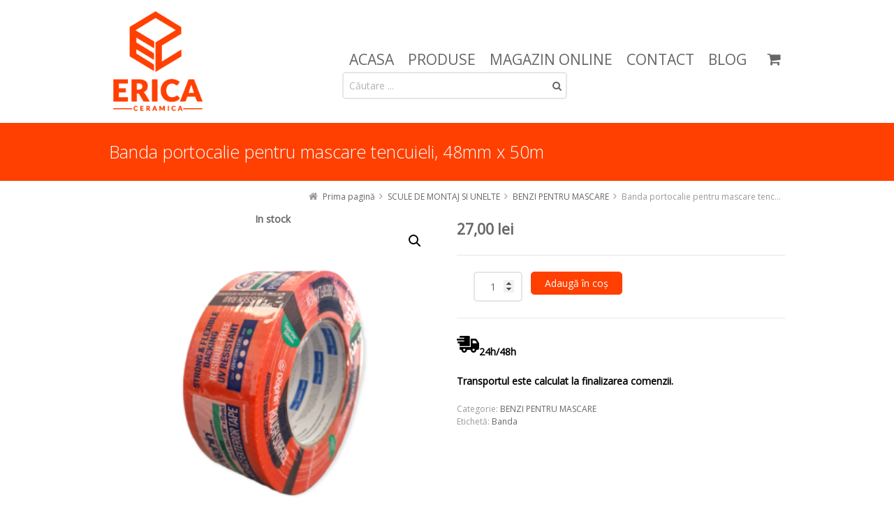

--- FILE ---
content_type: text/html; charset=UTF-8
request_url: https://ericaceramica.ro/produs/banda-portocalie-pentru-mascare-tencuieli-48mm-x-50m/
body_size: 19179
content:
<!DOCTYPE html>
<!--[if IE 7]>
<html class="no-js lt-ie10 lt-ie9 lt-ie8" id="ie7" lang="ro-RO">
<![endif]-->
<!--[if IE 8]>
<html class="no-js lt-ie10 lt-ie9" id="ie8" lang="ro-RO">
<![endif]-->
<!--[if IE 9]>
<html class="no-js lt-ie10" id="ie9" lang="ro-RO">
<![endif]-->
<!--[if !IE]><!-->
<html class="no-js" lang="ro-RO">
<!--<![endif]-->
<head>
    <meta charset="UTF-8" />
    <title>Banda portocalie pentru mascare tencuieli, 48mm x 50m  </title>
    <link rel="profile" href="http://gmpg.org/xfn/11" />
    <link rel="pingback" href="https://ericaceramica.ro/xmlrpc.php" />

    <meta name='robots' content='max-image-preview:large' />
    <script>
    window.dataLayer = window.dataLayer || [];
    </script>
    <!-- Google Tag Manager -->
    <script>(function(w,d,s,l,i){w[l]=w[l]||[];w[l].push({'gtm.start':
    new Date().getTime(),event:'gtm.js'});var f=d.getElementsByTagName(s)[0],
    j=d.createElement(s),dl=l!='dataLayer'?'&l='+l:'';j.async=true;j.src=
    'https://www.googletagmanager.com/gtm.js?id='+i+dl;f.parentNode.insertBefore(j,f);
    })(window,document,'script','dataLayer','GTM-W9H896QT');</script>
    <!-- End Google Tag Manager -->
<script>window._wca = window._wca || [];</script>

<meta name="viewport" content="initial-scale=1.0, width=device-width" />
<!--[if lt IE 9]><script src="https://ericaceramica.ro/wp-content/themes/3clicks/js/excanvas/excanvas.compiled.js"></script><![endif]-->
<!-- Google Tag Manager by PYS -->
<script data-cfasync="false" data-pagespeed-no-defer>
	var pys_datalayer_name = "dataLayer";
	window.dataLayer = window.dataLayer || [];</script> 
<!-- End Google Tag Manager by PYS --><link rel='dns-prefetch' href='//stats.wp.com' />
<link rel='dns-prefetch' href='//maxcdn.bootstrapcdn.com' />
<link rel='dns-prefetch' href='//fonts.googleapis.com' />
<link rel='dns-prefetch' href='//s.w.org' />
<link rel="alternate" type="application/rss+xml" title="ERICA CERAMICA &raquo; Flux" href="https://ericaceramica.ro/feed/" />
<link rel="alternate" type="application/rss+xml" title="ERICA CERAMICA &raquo; Flux comentarii" href="https://ericaceramica.ro/comments/feed/" />
<link rel="alternate" type="application/rss+xml" title="Flux comentarii ERICA CERAMICA &raquo; Banda portocalie pentru mascare tencuieli, 48mm x 50m" href="https://ericaceramica.ro/produs/banda-portocalie-pentru-mascare-tencuieli-48mm-x-50m/feed/" />
<script type="text/javascript">
window._wpemojiSettings = {"baseUrl":"https:\/\/s.w.org\/images\/core\/emoji\/13.1.0\/72x72\/","ext":".png","svgUrl":"https:\/\/s.w.org\/images\/core\/emoji\/13.1.0\/svg\/","svgExt":".svg","source":{"concatemoji":"https:\/\/ericaceramica.ro\/wp-includes\/js\/wp-emoji-release.min.js?ver=d01cf049d952a0e68be9db75648854e2"}};
/*! This file is auto-generated */
!function(e,a,t){var n,r,o,i=a.createElement("canvas"),p=i.getContext&&i.getContext("2d");function s(e,t){var a=String.fromCharCode;p.clearRect(0,0,i.width,i.height),p.fillText(a.apply(this,e),0,0);e=i.toDataURL();return p.clearRect(0,0,i.width,i.height),p.fillText(a.apply(this,t),0,0),e===i.toDataURL()}function c(e){var t=a.createElement("script");t.src=e,t.defer=t.type="text/javascript",a.getElementsByTagName("head")[0].appendChild(t)}for(o=Array("flag","emoji"),t.supports={everything:!0,everythingExceptFlag:!0},r=0;r<o.length;r++)t.supports[o[r]]=function(e){if(!p||!p.fillText)return!1;switch(p.textBaseline="top",p.font="600 32px Arial",e){case"flag":return s([127987,65039,8205,9895,65039],[127987,65039,8203,9895,65039])?!1:!s([55356,56826,55356,56819],[55356,56826,8203,55356,56819])&&!s([55356,57332,56128,56423,56128,56418,56128,56421,56128,56430,56128,56423,56128,56447],[55356,57332,8203,56128,56423,8203,56128,56418,8203,56128,56421,8203,56128,56430,8203,56128,56423,8203,56128,56447]);case"emoji":return!s([10084,65039,8205,55357,56613],[10084,65039,8203,55357,56613])}return!1}(o[r]),t.supports.everything=t.supports.everything&&t.supports[o[r]],"flag"!==o[r]&&(t.supports.everythingExceptFlag=t.supports.everythingExceptFlag&&t.supports[o[r]]);t.supports.everythingExceptFlag=t.supports.everythingExceptFlag&&!t.supports.flag,t.DOMReady=!1,t.readyCallback=function(){t.DOMReady=!0},t.supports.everything||(n=function(){t.readyCallback()},a.addEventListener?(a.addEventListener("DOMContentLoaded",n,!1),e.addEventListener("load",n,!1)):(e.attachEvent("onload",n),a.attachEvent("onreadystatechange",function(){"complete"===a.readyState&&t.readyCallback()})),(n=t.source||{}).concatemoji?c(n.concatemoji):n.wpemoji&&n.twemoji&&(c(n.twemoji),c(n.wpemoji)))}(window,document,window._wpemojiSettings);
</script>
<style type="text/css">
img.wp-smiley,
img.emoji {
	display: inline !important;
	border: none !important;
	box-shadow: none !important;
	height: 1em !important;
	width: 1em !important;
	margin: 0 0.07em !important;
	vertical-align: -0.1em !important;
	background: none !important;
	padding: 0 !important;
}
</style>
	<link rel='stylesheet' id='font-awesome-css'  href='https://ericaceramica.ro/wp-content/plugins/advanced-product-labels-for-woocommerce/berocket/assets/css/font-awesome.min.css?ver=d01cf049d952a0e68be9db75648854e2' type='text/css' media='all' />
<link rel='stylesheet' id='berocket_products_label_style-css'  href='https://ericaceramica.ro/wp-content/plugins/advanced-product-labels-for-woocommerce/css/frontend.css?ver=1.2.7' type='text/css' media='all' />
<style id='berocket_products_label_style-inline-css' type='text/css'>

        .berocket_better_labels:before,
        .berocket_better_labels:after {
            clear: both;
            content: " ";
            display: block;
        }
        .berocket_better_labels.berocket_better_labels_image {
            position: absolute!important;
            top: 0px!important;
            bottom: 0px!important;
            left: 0px!important;
            right: 0px!important;
            pointer-events: none;
        }
        .berocket_better_labels.berocket_better_labels_image * {
            pointer-events: none;
        }
        .berocket_better_labels.berocket_better_labels_image img,
        .berocket_better_labels.berocket_better_labels_image .fa,
        .berocket_better_labels.berocket_better_labels_image .berocket_color_label,
        .berocket_better_labels.berocket_better_labels_image .berocket_image_background,
        .berocket_better_labels .berocket_better_labels_line .br_alabel,
        .berocket_better_labels .berocket_better_labels_line .br_alabel span {
            pointer-events: all;
        }
        .berocket_better_labels .berocket_color_label,
        .br_alabel .berocket_color_label {
            width: 100%;
            height: 100%;
            display: block;
        }
        .berocket_better_labels .berocket_better_labels_position_left {
            text-align:left;
            float: left;
            clear: left;
        }
        .berocket_better_labels .berocket_better_labels_position_center {
            text-align:center;
        }
        .berocket_better_labels .berocket_better_labels_position_right {
            text-align:right;
            float: right;
            clear: right;
        }
        .berocket_better_labels.berocket_better_labels_label {
            clear: both
        }
        .berocket_better_labels .berocket_better_labels_line {
            line-height: 1px;
        }
        .berocket_better_labels.berocket_better_labels_label .berocket_better_labels_line {
            clear: none;
        }
        .berocket_better_labels .berocket_better_labels_position_left .berocket_better_labels_line {
            clear: left;
        }
        .berocket_better_labels .berocket_better_labels_position_right .berocket_better_labels_line {
            clear: right;
        }
        .berocket_better_labels .berocket_better_labels_line .br_alabel {
            display: inline-block;
            position: relative;
            top: 0!important;
            left: 0!important;
            right: 0!important;
            line-height: 1px;
        }.berocket_better_labels .berocket_better_labels_position {
                display: flex;
                flex-direction: column;
            }
            .berocket_better_labels .berocket_better_labels_position.berocket_better_labels_position_left {
                align-items: start;
            }
            .berocket_better_labels .berocket_better_labels_position.berocket_better_labels_position_right {
                align-items: end;
            }
            .berocket_better_labels .berocket_better_labels_position.berocket_better_labels_position_center {
                align-items: center;
            }
            .berocket_better_labels .berocket_better_labels_position .berocket_better_labels_inline {
                display: flex;
                align-items: start;
            }
</style>
<link rel='stylesheet' id='wp-block-library-css'  href='https://ericaceramica.ro/wp-includes/css/dist/block-library/style.min.css?ver=d01cf049d952a0e68be9db75648854e2' type='text/css' media='all' />
<style id='wp-block-library-inline-css' type='text/css'>
.has-text-align-justify{text-align:justify;}
</style>
<link rel='stylesheet' id='mediaelement-css'  href='https://ericaceramica.ro/wp-includes/js/mediaelement/mediaelementplayer-legacy.min.css?ver=4.2.16' type='text/css' media='all' />
<link rel='stylesheet' id='wp-mediaelement-css'  href='https://ericaceramica.ro/wp-includes/js/mediaelement/wp-mediaelement.min.css?ver=d01cf049d952a0e68be9db75648854e2' type='text/css' media='all' />
<link rel='stylesheet' id='wc-blocks-vendors-style-css'  href='https://ericaceramica.ro/wp-content/plugins/woocommerce/packages/woocommerce-blocks/build/wc-blocks-vendors-style.css?ver=8.9.2' type='text/css' media='all' />
<link rel='stylesheet' id='wc-blocks-style-css'  href='https://ericaceramica.ro/wp-content/plugins/woocommerce/packages/woocommerce-blocks/build/wc-blocks-style.css?ver=8.9.2' type='text/css' media='all' />
<style id='global-styles-inline-css' type='text/css'>
body{--wp--preset--color--black: #000000;--wp--preset--color--cyan-bluish-gray: #abb8c3;--wp--preset--color--white: #ffffff;--wp--preset--color--pale-pink: #f78da7;--wp--preset--color--vivid-red: #cf2e2e;--wp--preset--color--luminous-vivid-orange: #ff6900;--wp--preset--color--luminous-vivid-amber: #fcb900;--wp--preset--color--light-green-cyan: #7bdcb5;--wp--preset--color--vivid-green-cyan: #00d084;--wp--preset--color--pale-cyan-blue: #8ed1fc;--wp--preset--color--vivid-cyan-blue: #0693e3;--wp--preset--color--vivid-purple: #9b51e0;--wp--preset--gradient--vivid-cyan-blue-to-vivid-purple: linear-gradient(135deg,rgba(6,147,227,1) 0%,rgb(155,81,224) 100%);--wp--preset--gradient--light-green-cyan-to-vivid-green-cyan: linear-gradient(135deg,rgb(122,220,180) 0%,rgb(0,208,130) 100%);--wp--preset--gradient--luminous-vivid-amber-to-luminous-vivid-orange: linear-gradient(135deg,rgba(252,185,0,1) 0%,rgba(255,105,0,1) 100%);--wp--preset--gradient--luminous-vivid-orange-to-vivid-red: linear-gradient(135deg,rgba(255,105,0,1) 0%,rgb(207,46,46) 100%);--wp--preset--gradient--very-light-gray-to-cyan-bluish-gray: linear-gradient(135deg,rgb(238,238,238) 0%,rgb(169,184,195) 100%);--wp--preset--gradient--cool-to-warm-spectrum: linear-gradient(135deg,rgb(74,234,220) 0%,rgb(151,120,209) 20%,rgb(207,42,186) 40%,rgb(238,44,130) 60%,rgb(251,105,98) 80%,rgb(254,248,76) 100%);--wp--preset--gradient--blush-light-purple: linear-gradient(135deg,rgb(255,206,236) 0%,rgb(152,150,240) 100%);--wp--preset--gradient--blush-bordeaux: linear-gradient(135deg,rgb(254,205,165) 0%,rgb(254,45,45) 50%,rgb(107,0,62) 100%);--wp--preset--gradient--luminous-dusk: linear-gradient(135deg,rgb(255,203,112) 0%,rgb(199,81,192) 50%,rgb(65,88,208) 100%);--wp--preset--gradient--pale-ocean: linear-gradient(135deg,rgb(255,245,203) 0%,rgb(182,227,212) 50%,rgb(51,167,181) 100%);--wp--preset--gradient--electric-grass: linear-gradient(135deg,rgb(202,248,128) 0%,rgb(113,206,126) 100%);--wp--preset--gradient--midnight: linear-gradient(135deg,rgb(2,3,129) 0%,rgb(40,116,252) 100%);--wp--preset--duotone--dark-grayscale: url('#wp-duotone-dark-grayscale');--wp--preset--duotone--grayscale: url('#wp-duotone-grayscale');--wp--preset--duotone--purple-yellow: url('#wp-duotone-purple-yellow');--wp--preset--duotone--blue-red: url('#wp-duotone-blue-red');--wp--preset--duotone--midnight: url('#wp-duotone-midnight');--wp--preset--duotone--magenta-yellow: url('#wp-duotone-magenta-yellow');--wp--preset--duotone--purple-green: url('#wp-duotone-purple-green');--wp--preset--duotone--blue-orange: url('#wp-duotone-blue-orange');--wp--preset--font-size--small: 13px;--wp--preset--font-size--medium: 20px;--wp--preset--font-size--large: 36px;--wp--preset--font-size--x-large: 42px;}.has-black-color{color: var(--wp--preset--color--black) !important;}.has-cyan-bluish-gray-color{color: var(--wp--preset--color--cyan-bluish-gray) !important;}.has-white-color{color: var(--wp--preset--color--white) !important;}.has-pale-pink-color{color: var(--wp--preset--color--pale-pink) !important;}.has-vivid-red-color{color: var(--wp--preset--color--vivid-red) !important;}.has-luminous-vivid-orange-color{color: var(--wp--preset--color--luminous-vivid-orange) !important;}.has-luminous-vivid-amber-color{color: var(--wp--preset--color--luminous-vivid-amber) !important;}.has-light-green-cyan-color{color: var(--wp--preset--color--light-green-cyan) !important;}.has-vivid-green-cyan-color{color: var(--wp--preset--color--vivid-green-cyan) !important;}.has-pale-cyan-blue-color{color: var(--wp--preset--color--pale-cyan-blue) !important;}.has-vivid-cyan-blue-color{color: var(--wp--preset--color--vivid-cyan-blue) !important;}.has-vivid-purple-color{color: var(--wp--preset--color--vivid-purple) !important;}.has-black-background-color{background-color: var(--wp--preset--color--black) !important;}.has-cyan-bluish-gray-background-color{background-color: var(--wp--preset--color--cyan-bluish-gray) !important;}.has-white-background-color{background-color: var(--wp--preset--color--white) !important;}.has-pale-pink-background-color{background-color: var(--wp--preset--color--pale-pink) !important;}.has-vivid-red-background-color{background-color: var(--wp--preset--color--vivid-red) !important;}.has-luminous-vivid-orange-background-color{background-color: var(--wp--preset--color--luminous-vivid-orange) !important;}.has-luminous-vivid-amber-background-color{background-color: var(--wp--preset--color--luminous-vivid-amber) !important;}.has-light-green-cyan-background-color{background-color: var(--wp--preset--color--light-green-cyan) !important;}.has-vivid-green-cyan-background-color{background-color: var(--wp--preset--color--vivid-green-cyan) !important;}.has-pale-cyan-blue-background-color{background-color: var(--wp--preset--color--pale-cyan-blue) !important;}.has-vivid-cyan-blue-background-color{background-color: var(--wp--preset--color--vivid-cyan-blue) !important;}.has-vivid-purple-background-color{background-color: var(--wp--preset--color--vivid-purple) !important;}.has-black-border-color{border-color: var(--wp--preset--color--black) !important;}.has-cyan-bluish-gray-border-color{border-color: var(--wp--preset--color--cyan-bluish-gray) !important;}.has-white-border-color{border-color: var(--wp--preset--color--white) !important;}.has-pale-pink-border-color{border-color: var(--wp--preset--color--pale-pink) !important;}.has-vivid-red-border-color{border-color: var(--wp--preset--color--vivid-red) !important;}.has-luminous-vivid-orange-border-color{border-color: var(--wp--preset--color--luminous-vivid-orange) !important;}.has-luminous-vivid-amber-border-color{border-color: var(--wp--preset--color--luminous-vivid-amber) !important;}.has-light-green-cyan-border-color{border-color: var(--wp--preset--color--light-green-cyan) !important;}.has-vivid-green-cyan-border-color{border-color: var(--wp--preset--color--vivid-green-cyan) !important;}.has-pale-cyan-blue-border-color{border-color: var(--wp--preset--color--pale-cyan-blue) !important;}.has-vivid-cyan-blue-border-color{border-color: var(--wp--preset--color--vivid-cyan-blue) !important;}.has-vivid-purple-border-color{border-color: var(--wp--preset--color--vivid-purple) !important;}.has-vivid-cyan-blue-to-vivid-purple-gradient-background{background: var(--wp--preset--gradient--vivid-cyan-blue-to-vivid-purple) !important;}.has-light-green-cyan-to-vivid-green-cyan-gradient-background{background: var(--wp--preset--gradient--light-green-cyan-to-vivid-green-cyan) !important;}.has-luminous-vivid-amber-to-luminous-vivid-orange-gradient-background{background: var(--wp--preset--gradient--luminous-vivid-amber-to-luminous-vivid-orange) !important;}.has-luminous-vivid-orange-to-vivid-red-gradient-background{background: var(--wp--preset--gradient--luminous-vivid-orange-to-vivid-red) !important;}.has-very-light-gray-to-cyan-bluish-gray-gradient-background{background: var(--wp--preset--gradient--very-light-gray-to-cyan-bluish-gray) !important;}.has-cool-to-warm-spectrum-gradient-background{background: var(--wp--preset--gradient--cool-to-warm-spectrum) !important;}.has-blush-light-purple-gradient-background{background: var(--wp--preset--gradient--blush-light-purple) !important;}.has-blush-bordeaux-gradient-background{background: var(--wp--preset--gradient--blush-bordeaux) !important;}.has-luminous-dusk-gradient-background{background: var(--wp--preset--gradient--luminous-dusk) !important;}.has-pale-ocean-gradient-background{background: var(--wp--preset--gradient--pale-ocean) !important;}.has-electric-grass-gradient-background{background: var(--wp--preset--gradient--electric-grass) !important;}.has-midnight-gradient-background{background: var(--wp--preset--gradient--midnight) !important;}.has-small-font-size{font-size: var(--wp--preset--font-size--small) !important;}.has-medium-font-size{font-size: var(--wp--preset--font-size--medium) !important;}.has-large-font-size{font-size: var(--wp--preset--font-size--large) !important;}.has-x-large-font-size{font-size: var(--wp--preset--font-size--x-large) !important;}
</style>
<link rel='stylesheet' id='g1-social-icons-css'  href='https://ericaceramica.ro/wp-content/plugins/g1-social-icons/css/main.css?ver=1.1.7' type='text/css' media='all' />
<link rel='stylesheet' id='rs-plugin-settings-css'  href='https://ericaceramica.ro/wp-content/plugins/revslider/public/assets/css/settings.css?ver=5.4.7.3' type='text/css' media='all' />
<style id='rs-plugin-settings-inline-css' type='text/css'>
#rs-demo-id {}
</style>
<link rel='stylesheet' id='woof-css'  href='https://ericaceramica.ro/wp-content/plugins/woocommerce-products-filter/css/front.css?ver=1.2.6.4' type='text/css' media='all' />
<style id='woof-inline-css' type='text/css'>

.woof_products_top_panel li span, .woof_products_top_panel2 li span{background: url(https://ericaceramica.ro/wp-content/plugins/woocommerce-products-filter/img/delete.png);background-size: 14px 14px;background-repeat: no-repeat;background-position: right;}
.woof_edit_view{
                    display: none;
                }


</style>
<link rel='stylesheet' id='woof_by_text_html_items-css'  href='https://ericaceramica.ro/wp-content/plugins/woocommerce-products-filter/ext/by_text/css/by_text.css?ver=1.2.6.4' type='text/css' media='all' />
<link rel='stylesheet' id='photoswipe-css'  href='https://ericaceramica.ro/wp-content/plugins/woocommerce/assets/css/photoswipe/photoswipe.min.css?ver=7.2.2' type='text/css' media='all' />
<link rel='stylesheet' id='photoswipe-default-skin-css'  href='https://ericaceramica.ro/wp-content/plugins/woocommerce/assets/css/photoswipe/default-skin/default-skin.min.css?ver=7.2.2' type='text/css' media='all' />
<style id='woocommerce-inline-inline-css' type='text/css'>
.woocommerce form .form-row .required { visibility: visible; }
</style>
<link rel='stylesheet' id='cookieconsent-style-css'  href='https://ericaceramica.ro/wp-content/plugins/ylc-insights//css/cookieconsent.css?ver=1.0' type='text/css' media='all' />
<link rel='stylesheet' id='cookieconsent-init-style-css'  href='https://ericaceramica.ro/wp-content/plugins/ylc-insights//css/cookieconsent-init.css?ver=1.0' type='text/css' media='all' />
<link rel='stylesheet' id='g1_woocommerce-css'  href='https://ericaceramica.ro/wp-content/themes/3clicks/css/g1-woocommerce.css?ver=d01cf049d952a0e68be9db75648854e2' type='text/css' media='screen' />
<link rel='stylesheet' id='g1-font-awesome-css'  href='https://maxcdn.bootstrapcdn.com/font-awesome/4.5.0/css/font-awesome.min.css?ver=4.5.0' type='text/css' media='screen' />
<link rel='stylesheet' id='g1_screen-css'  href='https://ericaceramica.ro/wp-content/themes/3clicks/css/g1-screen.css?ver=3.14' type='text/css' media='screen' />
<link rel='stylesheet' id='g1_dynamic_style-css'  href='https://ericaceramica.ro/wp-content/uploads/g1-dynamic-style.css?respondjs=no&#038;ver=3.14' type='text/css' media='screen' />
<link rel='stylesheet' id='galleria_theme-css'  href='https://ericaceramica.ro/wp-content/themes/3clicks/js/galleria/themes/classic/galleria.classic.css?respondjs=no&#038;ver=3.14' type='text/css' media='screen' />
<link rel='stylesheet' id='jquery.magnific-popup-css'  href='https://ericaceramica.ro/wp-content/themes/3clicks/js/jquery.magnific-popup/magnific-popup.css?ver=3.14' type='text/css' media='screen' />
<link rel='stylesheet' id='g1_style-css'  href='https://ericaceramica.ro/wp-content/themes/3clicks-child-theme/style.css?ver=d01cf049d952a0e68be9db75648854e2' type='text/css' media='screen' />
<link rel='stylesheet' id='google_font_490ee25e-css'  href='https://fonts.googleapis.com/css?family=Open+Sans:300&#038;subset=latin%2Clatin-ext' type='text/css' media='all' />
<link rel='stylesheet' id='google_font_7b2b4c23-css'  href='https://fonts.googleapis.com/css?family=Open+Sans&#038;subset=latin%2Clatin-ext' type='text/css' media='all' />
<link rel='stylesheet' id='jetpack_css-css'  href='https://ericaceramica.ro/wp-content/plugins/jetpack/css/jetpack.css?ver=10.9.3' type='text/css' media='all' />
<script type='text/javascript' src='https://ericaceramica.ro/wp-content/plugins/enable-jquery-migrate-helper/js/jquery/jquery-1.12.4-wp.js?ver=1.12.4-wp' id='jquery-core-js'></script>
<script type='text/javascript' src='https://ericaceramica.ro/wp-content/plugins/enable-jquery-migrate-helper/js/jquery-migrate/jquery-migrate-1.4.1-wp.js?ver=1.4.1-wp' id='jquery-migrate-js'></script>
<script type='text/javascript' id='jetpack_related-posts-js-extra'>
/* <![CDATA[ */
var related_posts_js_options = {"post_heading":"h4"};
/* ]]> */
</script>
<script type='text/javascript' src='https://ericaceramica.ro/wp-content/plugins/jetpack/_inc/build/related-posts/related-posts.min.js?ver=20211209' id='jetpack_related-posts-js'></script>
<script type='text/javascript' src='https://ericaceramica.ro/wp-content/plugins/revslider/public/assets/js/jquery.themepunch.tools.min.js?ver=5.4.7.3' id='tp-tools-js'></script>
<script type='text/javascript' src='https://ericaceramica.ro/wp-content/plugins/revslider/public/assets/js/jquery.themepunch.revolution.min.js?ver=5.4.7.3' id='revmin-js'></script>
<script type='text/javascript' src='https://ericaceramica.ro/wp-content/plugins/ylc-insights//js/cookieconsent.js?ver=1.0' id='cookieconsent-script-js'></script>
<script type='text/javascript' src='https://ericaceramica.ro/wp-content/plugins/ylc-insights//js/cookieconsent-init.js?ver=1.0' id='cookieconsent-init-script-js'></script>
<script defer type='text/javascript' src='https://stats.wp.com/s-202604.js' id='woocommerce-analytics-js'></script>
<script type='text/javascript' src='https://ericaceramica.ro/wp-content/themes/3clicks/js/modernizr/modernizr.custom.js?ver=3.14' id='modernizr-js'></script>
<link rel="https://api.w.org/" href="https://ericaceramica.ro/wp-json/" /><link rel="alternate" type="application/json" href="https://ericaceramica.ro/wp-json/wp/v2/product/12132" /><link rel="EditURI" type="application/rsd+xml" title="RSD" href="https://ericaceramica.ro/xmlrpc.php?rsd" />
<link rel="wlwmanifest" type="application/wlwmanifest+xml" href="https://ericaceramica.ro/wp-includes/wlwmanifest.xml" /> 
<link rel="canonical" href="https://ericaceramica.ro/produs/banda-portocalie-pentru-mascare-tencuieli-48mm-x-50m/" />
<link rel='shortlink' href='https://ericaceramica.ro/?p=12132' />
<link rel="alternate" type="application/json+oembed" href="https://ericaceramica.ro/wp-json/oembed/1.0/embed?url=https%3A%2F%2Fericaceramica.ro%2Fprodus%2Fbanda-portocalie-pentru-mascare-tencuieli-48mm-x-50m%2F" />
<link rel="alternate" type="text/xml+oembed" href="https://ericaceramica.ro/wp-json/oembed/1.0/embed?url=https%3A%2F%2Fericaceramica.ro%2Fprodus%2Fbanda-portocalie-pentru-mascare-tencuieli-48mm-x-50m%2F&#038;format=xml" />
<style>.product .images {position: relative;}</style>    <style type="text/css">
        .shipping-pickup-store td .title {
            float: left;
            line-height: 30px;
        }
        .shipping-pickup-store td span.text {
            float: right;
        }
        .shipping-pickup-store td span.description {
            clear: both;
        }
        .shipping-pickup-store td > span:not([class*="select"]) {
            display: block;
            font-size: 11px;
            font-weight: normal;
            line-height: 1.3;
            margin-bottom: 0;
            padding: 6px 0;
            text-align: justify;
        }
    </style>
    <style type='text/css'>img#wpstats{display:none}</style>
	<link rel="shortcut icon" href="https://ericaceramica.ro/wp-content/uploads/2020/01/LOGO-ERICA-CERAMICA-SMALL-WEBSITE.fw_.png" /><link rel="apple-touch-icon" href="https://ericaceramica.ro/wp-content/uploads/2020/01/LOGO-ERICA-CERAMICA-SMALL-WEBSITE.fw_.png" />	<noscript><style>.woocommerce-product-gallery{ opacity: 1 !important; }</style></noscript>
	<meta name="generator" content="Powered by Slider Revolution 5.4.7.3 - responsive, Mobile-Friendly Slider Plugin for WordPress with comfortable drag and drop interface." />
<link rel="icon" href="https://ericaceramica.ro/wp-content/uploads/2020/01/cropped-LOGO-ERICA-CERAMICA-SMALL-WEBSITE.fw_-32x32.png" sizes="32x32" />
<link rel="icon" href="https://ericaceramica.ro/wp-content/uploads/2020/01/cropped-LOGO-ERICA-CERAMICA-SMALL-WEBSITE.fw_-192x192.png" sizes="192x192" />
<link rel="apple-touch-icon" href="https://ericaceramica.ro/wp-content/uploads/2020/01/cropped-LOGO-ERICA-CERAMICA-SMALL-WEBSITE.fw_-180x180.png" />
<meta name="msapplication-TileImage" content="https://ericaceramica.ro/wp-content/uploads/2020/01/cropped-LOGO-ERICA-CERAMICA-SMALL-WEBSITE.fw_-270x270.png" />
<script type="text/javascript">function setREVStartSize(e){									
						try{ e.c=jQuery(e.c);var i=jQuery(window).width(),t=9999,r=0,n=0,l=0,f=0,s=0,h=0;
							if(e.responsiveLevels&&(jQuery.each(e.responsiveLevels,function(e,f){f>i&&(t=r=f,l=e),i>f&&f>r&&(r=f,n=e)}),t>r&&(l=n)),f=e.gridheight[l]||e.gridheight[0]||e.gridheight,s=e.gridwidth[l]||e.gridwidth[0]||e.gridwidth,h=i/s,h=h>1?1:h,f=Math.round(h*f),"fullscreen"==e.sliderLayout){var u=(e.c.width(),jQuery(window).height());if(void 0!=e.fullScreenOffsetContainer){var c=e.fullScreenOffsetContainer.split(",");if (c) jQuery.each(c,function(e,i){u=jQuery(i).length>0?u-jQuery(i).outerHeight(!0):u}),e.fullScreenOffset.split("%").length>1&&void 0!=e.fullScreenOffset&&e.fullScreenOffset.length>0?u-=jQuery(window).height()*parseInt(e.fullScreenOffset,0)/100:void 0!=e.fullScreenOffset&&e.fullScreenOffset.length>0&&(u-=parseInt(e.fullScreenOffset,0))}f=u}else void 0!=e.minHeight&&f<e.minHeight&&(f=e.minHeight);e.c.closest(".rev_slider_wrapper").css({height:f})					
						}catch(d){console.log("Failure at Presize of Slider:"+d)}						
					};</script>
		<style type="text/css" id="wp-custom-css">
			.woocommerce .quantity .qty {
	padding: 10px; width:5em}

/** style custom by AdiAP **/

h1, .g1-h1 { font-size: 25px }

@media only screen and (max-width: 600px) {
	/* menu right */
	#g1-primary-nav { 
		margin-top:30px!important }
	/* pagina produs */
	.woocommerce article.product div.images { width:100%!important }
	.summary h1.product_title { display:none!important; }
	.woocommerce .summary { text-align:center!important; }
	.woocommerce .quantity { margin-right:0px!important; width:100%!important;padding: 0 0px!important; }
	.woocommerce button {
	text-align: center!important;
	vertical-align: middle!important;
margin-left: 28%;
margin-top: 12px;
	}
	.woocommerce .g1-collection--grid.g1-collection--one-fourth > ul > .g1-collection__item { width:48%!important }
	.woocommerce h3.g1-h4 { font-size:14px!important;min-height:125px }
	.woocommerce span.woocommerce-Price-amount { font-weight:bold }
	.woocommerce a.button { 
	padding: 4px!important}
	.woocommerce .related {
		margin: 0 0 0em!important}
.g1-cartbox .g1-cartbox__switch strong:before {
    font-size: 22px;
    margin-top: -3px;
	position: absolute;}
}

/* logo */
#g1-id a img#g1-logo { width:140px!important }
/* menu */
#g1-primary-nav { margin-top:70px }
.cssanimations .g1-cartbox .g1-cartbox__switch strong:before { font-size: 21px!important; top: 10px!important }
li.cssMenuMare div.g1-submenus a { background:#ffffff!important;color:#ff4000!important }
li.cssMenuMare div.g1-submenus a:hover { background:#ff4000!important;color:#ffffff!important }

@media only screen and (min-width: 1025px){
#g1-primary-nav-menu > .g1-type-tile-3 .g1-submenus > ul > li > a {
    padding: 41px 8% 42px 16%; }
}
/* schimba culoare titlu produs din pagina de categorie + culoare pret */
.g1-h4 a { color:#666666 }
.g1-h5 span { color:#ff4000;font-size:16px }
.product-category h3 { text-align:center!important }

/* menu footer AP */
nav#g1-footer-nav { 
	margin-bottom: 15px;
	float:left!important
}

table#customers, th, td {
  border: 1px solid black;
	padding:10px
}

/* #customers {
  border-collapse: collapse;
  width: 100%;
}
#customers td, #customers th {
  border: 1px solid #ddd;
  padding: 8px;
}
#customers tr:nth-child(even){background-color: #f2f2f2;}
#customers tr:hover {background-color: #ddd;}
#customers th {
  padding-top: 12px;
  padding-bottom: 12px;
  text-align: left;
  background-color: #04AA6D;
  color: white;
} */
@media only screen and (min-width: 1025px) {
	#menu-item-11449 {height: 142.97px;}

	#menu-item-11449 a {    height: 56.97px;
}}

/*div.la-comanda-showroom span {
	margin-top:75px!important
}*/

/*.label-instock {
	background-color: #1a9416;
    padding: 7px;
    color: #fff;
    border-radius: 50%;
    width: 51px;
    height: 40px;
    z-index: 9;
    line-height: 50px!important;
    margin-right: 45px;
    top: -5px!important;
}*/

#woocommerce_product_categories-2 .product-categories .cat-item span.g1-meta ul.children { display:none }		</style>
		<script type="text/javascript" src="https://ericaceramica.ro/wp-content/themes/3clicks/js/respond/respond.src.js"></script></head>
<body class="product-template-default single single-product postid-12132 theme-3clicks woocommerce woocommerce-page woocommerce-no-js g1-font-regular-m g1-font-important-m g1-tl-squircle g1-tr-squircle g1-br-squircle g1-bl-squircle g1-preheader-open-overlay g1-preheader-layout-wide-narrow g1-preheader-tl-square g1-preheader-tr-square g1-preheader-br-square g1-preheader-bl-square g1-header-position-static g1-header-layout-wide-narrow g1-header-comp-left-right g1-primary-nav--unstyled g1-header-tl-square g1-header-tr-square g1-header-br-square g1-header-bl-square g1-header-searchform-none g1-precontent-layout-wide-narrow g1-precontent-tl-square g1-precontent-tr-square g1-precontent-br-square g1-precontent-bl-square g1-content-layout-wide-narrow g1-content-tl-square g1-content-tr-square g1-content-br-square g1-content-bl-square g1-prefooter-layout-wide-narrow g1-prefooter-tl-square g1-prefooter-tr-square g1-prefooter-br-square g1-prefooter-bl-square g1-footer-layout-wide-narrow g1-footer-comp-01 g1-footer-tl-square g1-footer-tr-square g1-footer-br-square g1-footer-bl-square" itemscope itemtype="http://schema.org/WebPage">
<div id="page">
    <div id="g1-top">
	
	<!-- BEGIN #g1-header -->
    <div id="g1-header-waypoint">
	<div id="g1-header" class="g1-header" role="banner">
        <div class="g1-layout-inner">
            
            <div id="g1-primary-bar">
                <div id="g1-id"><p class="site-title"><a href="https://ericaceramica.ro" title="Go back to the homepage"><img id="g1-logo" src="https://ericaceramica.ro/wp-content/uploads/2020/01/LOGO-ERICA-CERAMICA-SMALL-WEBSITE.fw_.png" alt="ERICA CERAMICA" data-g1-src-desktop="https://ericaceramica.ro/wp-content/uploads/2020/01/LOGO-ERICA-CERAMICA-SMALL-WEBSITE.fw_.png" data-g1-src-desktop-hdpi="https://ericaceramica.ro/wp-content/uploads/2020/01/LOGO-ERICA-CERAMICA-SMALL-WEBSITE.fw_.png" />
                <noscript><img src="https://ericaceramica.ro/wp-content/uploads/2020/01/LOGO-ERICA-CERAMICA-SMALL-WEBSITE.fw_.png" alt="ERICA CERAMICA" /></noscript><img width="150" height="150" id="g1-mobile-logo" src="https://ericaceramica.ro/wp-content/uploads/2020/02/LOGO-ERICA-CERAMICA-SMALL-MOBILE-PHONE.fw_.png" alt="ERICA CERAMICA" data-g1-src-mobile="https://ericaceramica.ro/wp-content/uploads/2020/02/LOGO-ERICA-CERAMICA-SMALL-MOBILE-PHONE.fw_.png" data-g1-src-mobile-hdpi="https://ericaceramica.ro/wp-content/uploads/2020/02/LOGO-ERICA-CERAMICA-SMALL-MOBILE-PHONE.fw_.png" /></a></p></div><!-- #id -->
                <div class="menuSearch">

                    <!-- BEGIN #g1-primary-nav -->
                    <nav id="g1-primary-nav" class="g1-nav--unstyled g1-nav--collapsed">
                        <a id="g1-primary-nav-switch" href="#">Menu</a>
                        <ul id="g1-primary-nav-menu" class=""><li id="menu-item-22" class="menu-item menu-item-type-post_type menu-item-object-page menu-item-home menu-item-22 g1-menu-item-level-0 g1-type-drops"><a href="https://ericaceramica.ro/"><div class="g1-nav-item__title">ACASA</div></a></li>
<li id="menu-item-23" class="cssMenuMare g1-type-tile-3 menu-item menu-item-type-custom menu-item-object-custom menu-item-has-children menu-parent-item menu-item-23 g1-menu-item-level-0 g1-type-tile g1-menu-item-type-tile"><a><div class="g1-nav-item__arrow"></div><div class="g1-nav-item__title">PRODUSE</div></a>
<div class="g1-submenus"><ul>
	<li id="menu-item-5857" class="menu-item menu-item-type-taxonomy menu-item-object-product_cat menu-item-5857 g1-menu-item-level-1 g1-menu-item-with-icon"><a href="https://ericaceramica.ro/categorie-produs/faianta/"><i class="fa fa-dropbox g1-nav-item__icon"></i><div class="g1-nav-item__title">Faianta</div><div class="g1-nav-item__desc">Pentru toate gusturile</div></a></li>
	<li id="menu-item-5858" class="menu-item menu-item-type-taxonomy menu-item-object-product_cat menu-item-5858 g1-menu-item-level-1 g1-menu-item-with-icon"><a href="https://ericaceramica.ro/categorie-produs/gresie/"><i class="fa fa-windows g1-nav-item__icon"></i><div class="g1-nav-item__title">Gresie</div><div class="g1-nav-item__desc">Interior si Exterior</div></a></li>
	<li id="menu-item-6520" class="menu-item menu-item-type-post_type menu-item-object-page menu-item-6520 g1-menu-item-level-1 g1-menu-item-with-icon"><a href="https://ericaceramica.ro/categorie-produs-parchet/"><i class="fa fa-angle-double-right g1-nav-item__icon"></i><div class="g1-nav-item__title">Parchet</div><div class="g1-nav-item__desc">Laminat, Stratificat si Masiv</div></a></li>
	<li id="menu-item-5863" class="menu-item menu-item-type-taxonomy menu-item-object-product_cat menu-item-5863 g1-menu-item-level-1 g1-menu-item-with-icon"><a href="https://ericaceramica.ro/categorie-produs/robineti-si-accesorii-baie/"><i class="fa fa-sitemap g1-nav-item__icon"></i><div class="g1-nav-item__title">Robineti si Accesorii</div><div class="g1-nav-item__desc">Baie si Bucatarie</div></a></li>
	<li id="menu-item-5860" class="menu-item menu-item-type-taxonomy menu-item-object-product_cat menu-item-5860 g1-menu-item-level-1 g1-menu-item-with-icon"><a href="https://ericaceramica.ro/categorie-produs/obiecte-sanitare/"><i class="fa fa-hourglass g1-nav-item__icon"></i><div class="g1-nav-item__title">Obiecte sanitare</div><div class="g1-nav-item__desc">Import Italia</div></a></li>
	<li id="menu-item-11449" class="menu-item menu-item-type-taxonomy menu-item-object-product_cat menu-item-11449 g1-menu-item-level-1 g1-menu-item-with-icon"><a href="https://ericaceramica.ro/categorie-produs/mozaic/"><i class="fa fa-university g1-nav-item__icon"></i><div class="g1-nav-item__title">Mozaic</div></a></li>
	<li id="menu-item-5882" class="menu-item menu-item-type-post_type menu-item-object-page menu-item-5882 g1-menu-item-level-1 g1-menu-item-with-icon"><a href="https://ericaceramica.ro/categorie-produs-termice/"><i class="fa fa-feed g1-nav-item__icon"></i><div class="g1-nav-item__title">Termice</div><div class="g1-nav-item__desc">Termoseminee, Seminee, Centrale</div></a></li>
	<li id="menu-item-5931" class="menu-item menu-item-type-post_type menu-item-object-page menu-item-5931 g1-menu-item-level-1 g1-menu-item-with-icon"><a href="https://ericaceramica.ro/categorie-produs-adezivi/"><i class="fa fa-folder-open g1-nav-item__icon"></i><div class="g1-nav-item__title">Adezivi &amp; Chit de rosturi</div><div class="g1-nav-item__desc">Fassabortolo, Mapei, Adesiv, Artego</div></a></li>
	<li id="menu-item-6472" class="menu-item menu-item-type-post_type menu-item-object-page menu-item-6472 g1-menu-item-level-1 g1-menu-item-with-icon"><a href="https://ericaceramica.ro/categorie-produs-profile-plinte-si-accesorii/"><i class="fa fa-align-justify g1-nav-item__icon"></i><div class="g1-nav-item__title">Profile, Plinte si Accesorii</div><div class="g1-nav-item__desc">Pentru gresie, faianta si zidarii</div></a></li>
	<li id="menu-item-5865" class="menu-item menu-item-type-taxonomy menu-item-object-product_cat menu-item-5865 g1-menu-item-level-1 g1-menu-item-with-icon"><a href="https://ericaceramica.ro/categorie-produs/piatra-naturala/"><i class="fa fa-plus-square-o g1-nav-item__icon"></i><div class="g1-nav-item__title">Piatra Naturala</div><div class="g1-nav-item__desc">Oferim service si montaj</div></a></li>
	<li id="menu-item-6528" class="menu-item menu-item-type-post_type menu-item-object-page menu-item-6528 g1-menu-item-level-1 g1-menu-item-with-icon"><a href="https://ericaceramica.ro/categorie-produs-scule-montaj/"><i class="fa fa-wrench g1-nav-item__icon"></i><div class="g1-nav-item__title">Scule montaj si unelte</div><div class="g1-nav-item__desc">Raimondi, Pavan, Sigma</div></a></li>
	<li id="menu-item-5869" class="menu-item menu-item-type-taxonomy menu-item-object-product_cat menu-item-5869 g1-menu-item-level-1 g1-menu-item-with-icon"><a href="https://ericaceramica.ro/categorie-produs/caramida-aparenta/"><i class="fa fa-align-right g1-nav-item__icon"></i><div class="g1-nav-item__title">Caramida aparenta</div><div class="g1-nav-item__desc">Pentru fatade</div></a></li>
</ul></div>
</li>
<li id="menu-item-25" class="menu-item menu-item-type-custom menu-item-object-custom menu-item-has-children menu-parent-item menu-item-25 g1-menu-item-level-0 g1-type-drops"><a><div class="g1-nav-item__arrow"></div><div class="g1-nav-item__title">MAGAZIN ONLINE</div></a>
<div class="g1-submenus"><ul>
	<li id="menu-item-6466" class="menu-item menu-item-type-custom menu-item-object-custom menu-item-6466 g1-menu-item-level-1"><a href="https://ericaceramica.ro/ultimele-aparitii/?orderby=date"><div class="g1-nav-item__title">ULTIMELE APARITII</div></a></li>
	<li id="menu-item-21" class="menu-item menu-item-type-post_type menu-item-object-page menu-item-21 g1-menu-item-level-1"><a href="https://ericaceramica.ro/continut-cos/"><div class="g1-nav-item__title">CONTINUT COS</div></a></li>
	<li id="menu-item-20" class="menu-item menu-item-type-post_type menu-item-object-page menu-item-20 g1-menu-item-level-1"><a href="https://ericaceramica.ro/contul-meu/"><div class="g1-nav-item__title">CONTUL MEU</div></a></li>
</ul></div>
</li>
<li id="menu-item-19" class="menu-item menu-item-type-post_type menu-item-object-page menu-item-19 g1-menu-item-level-0 g1-type-drops"><a href="https://ericaceramica.ro/contact/"><div class="g1-nav-item__title">CONTACT</div></a></li>
<li id="menu-item-14658" class="menu-item menu-item-type-post_type menu-item-object-page menu-item-14658 g1-menu-item-level-0 g1-type-drops"><a href="https://ericaceramica.ro/?page_id=283"><div class="g1-nav-item__title">BLOG</div></a></li>
</ul>
                                                <div class="g1-cartbox">
                            <a class="g1-cartbox__switch" href="#">
                                <div class="g1-cartbox__arrow"></div>
                                <strong>&nbsp;</strong>
                            </a>

                            <div class="g1-cartbox__box">
                                <div class="g1-inner woocommerce">
                                    <div class="widget_shopping_cart_content"></div>                                    <p class="g1-cartbox__empty">Nu ai niciun produs în coș.</p>
                                </div>

                            </div>
                        </div>
                        
                                                
                    </nav>
                    <!-- END #g1-primary-nav -->
                    <!-- by Adi AP /header.php -->
                    <div class="formCautareProduse">
                        <!-- <input type="search" placeholder="cauti un produs? Scrie.."/> -->
                        <form method="get" id="searchform" action="https://ericaceramica.ro" role="search">
                            <input type="text" value="" name="s" id="s" size="15" placeholder="Căutare ..." class="g1-focus">
                            <div class="g1-form-actions">
                                <input type="hidden" name="post_type" value="product" />
                                <input id="searchsubmit" class="g1-no-replace" type="submit" value="Căutare ...">
                            </div>
                        </form>
                    </div>
                    <style>
                        /* header.php */
                        .menuSearch {
                            display: grid;
                            align-content: center;
                            justify-content: end;
                            align-items: center }
                        @media only screen and (max-width: 850px) { 
                            .menuSearch { justify-items: end } }
                    </style>

                </div>

            </div><!-- END #g1-primary-bar -->

            
		</div>

        <div class="g1-background">
</div>	</div>
    </div>
	<!-- END #g1-header -->	

		
		
	
<!-- BEGIN #g1-precontent -->
<div id="g1-precontent" class="g1-precontent">
        <div class="g1-background">
</div></div>
<!-- END #g1-precontent -->

        <div class="g1-background">
        </div>
    </div>

	<!-- BEGIN #g1-content -->
	<div id="g1-content" class="g1-content">
        <div class="g1-layout-inner">
            <nav class="g1-nav-breadcrumbs g1-meta" itemprop="breadcrumb"><ol><li class="g1-nav-breadcrumbs__item"><a href="https://ericaceramica.ro">Prima pagină</a></li><li class="g1-nav-breadcrumbs__item"><a href="https://ericaceramica.ro/categorie-produs/scule-de-montaj-placi-ceramice/">SCULE DE MONTAJ SI UNELTE</a></li><li class="g1-nav-breadcrumbs__item"><a href="https://ericaceramica.ro/categorie-produs/scule-de-montaj-placi-ceramice/benzi/">BENZI PENTRU MASCARE</a></li><li class="g1-nav-breadcrumbs__item">Banda portocalie pentru mascare tencuieli, 48mm x 50m</li></ol></nav>            <div id="g1-content-area"><!--<style>
@media only screen and (max-width: 600px) {
	.summary h1.product_title { display:none }
	article .woocommerce-product-gallery{
	margin-left: auto!important;
    margin-right: auto!important;
	}
	.woocommerce article.product div.images { float:inherit!important }
}
</style>-->
	<div id="primary"><div id="content" role="main">
		
			
<div class="woocommerce-notices-wrapper"></div><style>
/* css din content-single-product.php */
/* ascunde titlu din dreptul img pe pagina de produs */
.entry-summary h1.product_title { display:none }
/* stilizare pret din pagina de produs */
.entry-summary p.price { font-size:18px;font-weight:bold }
</style>
<article itemscope itemtype="http://schema.org/Product" id="product-12132" class="post-12132 product type-product status-publish has-post-thumbnail product_cat-benzi product_tag-banda g1-complete first instock shipping-taxable purchasable product-type-simple">

	<header class="entry-header"><h1 class="product_title entry-title" itemprop="name">Banda portocalie pentru mascare tencuieli, 48mm x 50m</h1></header><div class="woocommerce-product-gallery woocommerce-product-gallery--with-images woocommerce-product-gallery--columns-4 images" data-columns="4" style="opacity: 0; transition: opacity .25s ease-in-out;">
	<figure class="woocommerce-product-gallery__wrapper">
		<div data-thumb="https://ericaceramica.ro/wp-content/uploads/2022/05/PhotoRoom-20220518_103240-100x100.png" data-thumb-alt="" class="woocommerce-product-gallery__image"><a href="https://ericaceramica.ro/wp-content/uploads/2022/05/PhotoRoom-20220518_103240.png"><img width="350" height="350" src="https://ericaceramica.ro/wp-content/uploads/2022/05/PhotoRoom-20220518_103240-350x350.png" class="wp-post-image" alt="" loading="lazy" title="PhotoRoom-20220518_103240" data-caption="" data-src="https://ericaceramica.ro/wp-content/uploads/2022/05/PhotoRoom-20220518_103240.png" data-large_image="https://ericaceramica.ro/wp-content/uploads/2022/05/PhotoRoom-20220518_103240.png" data-large_image_width="1000" data-large_image_height="1000" srcset="https://ericaceramica.ro/wp-content/uploads/2022/05/PhotoRoom-20220518_103240-350x350.png 350w, https://ericaceramica.ro/wp-content/uploads/2022/05/PhotoRoom-20220518_103240-300x300.png 300w, https://ericaceramica.ro/wp-content/uploads/2022/05/PhotoRoom-20220518_103240-100x100.png 100w, https://ericaceramica.ro/wp-content/uploads/2022/05/PhotoRoom-20220518_103240-150x150.png 150w, https://ericaceramica.ro/wp-content/uploads/2022/05/PhotoRoom-20220518_103240-768x768.png 768w, https://ericaceramica.ro/wp-content/uploads/2022/05/PhotoRoom-20220518_103240-968x968.png 968w, https://ericaceramica.ro/wp-content/uploads/2022/05/PhotoRoom-20220518_103240-636x636.png 636w, https://ericaceramica.ro/wp-content/uploads/2022/05/PhotoRoom-20220518_103240-320x320.png 320w, https://ericaceramica.ro/wp-content/uploads/2022/05/PhotoRoom-20220518_103240-239x239.png 239w, https://ericaceramica.ro/wp-content/uploads/2022/05/PhotoRoom-20220518_103240-55x55.png 55w, https://ericaceramica.ro/wp-content/uploads/2022/05/PhotoRoom-20220518_103240.png 1000w" sizes="(max-width: 350px) 100vw, 350px" /></a></div><div class="berocket_better_labels berocket_better_labels_image"><div class="berocket_better_labels_position berocket_better_labels_position_center"><div class="berocket_better_labels_line berocket_better_labels_line_1"><div class="berocket_better_labels_inline berocket_better_labels_inline_1"><div class="br_alabel br_alabel_type_text br_alabel_template_type_css berocket_alabel_id_8081 label-instock br_alabel_better_compatibility" style=""><span  style="" class="label-instock"><i style="background-color: #1a9416; border-color: #1a9416;" class="template-span-before "></i><i style="background-color: #1a9416; border-color: #1a9416;" class="template-i "></i><i style="background-color: #1a9416; border-color: #1a9416;" class="template-i-before "></i><i style="background-color: #1a9416; border-color: #1a9416;" class="template-i-after "></i><b style="text-align: center;z-index: 100;" class="br-labels-css br-labels-css-5">In stock</b></span></div></div></div></div></div>	</figure>
</div>

	<div class="summary entry-summary">

		<h1 class="product_title entry-title" itemprop="name">Banda portocalie pentru mascare tencuieli, 48mm x 50m</h1><p class="price"><span class="woocommerce-Price-amount amount"><bdi>27,00&nbsp;<span class="woocommerce-Price-currencySymbol">lei</span></bdi></span></p>

	
	<form class="cart" action="https://ericaceramica.ro/produs/banda-portocalie-pentru-mascare-tencuieli-48mm-x-50m/" method="post" enctype='multipart/form-data'>
		
		<div class="quantity">
		<label class="screen-reader-text" for="quantity_696ff7ab89b48">Cantitate Banda portocalie pentru mascare tencuieli, 48mm x 50m</label>
	<input
		type="number"
				id="quantity_696ff7ab89b48"
		class="input-text qty text"
		name="quantity"
		value="1"
		title="Cantitate"
		size="4"
		min="1"
		max=""
					step="1"
			placeholder=""
			inputmode="numeric"
			autocomplete="off"
			/>
	</div>

		<button type="submit" name="add-to-cart" value="12132" class="single_add_to_cart_button button alt">Adaugă în coș</button>

			</form>

	
<div class="woocommerce-product-details__short-description">
	<p><strong><span style="color: #000000"><img class="size-full wp-image-12545 alignnone" src="https://ericaceramica.ro/wp-content/uploads/2021/07/CURIER-RAPID-32PX.png" alt="" width="32" height="32" />24h/48h</span></strong></p>
<p><span style="color: #000000"><strong>Transportul este calculat la finalizarea comenzii.</strong></span></p>
</div>
<div class="product_meta">

	<div class="g1-meta">
	
	<span class="posted_in">Categorie: <a href="https://ericaceramica.ro/categorie-produs/scule-de-montaj-placi-ceramice/benzi/" rel="tag">BENZI PENTRU MASCARE</a></span>
	<span class="tagged_as">Etichetă: <a href="https://ericaceramica.ro/eticheta-produs/banda/" rel="tag">Banda</a></span>
	</div>
</div>

	</div><!-- .summary -->

	
	<div class="woocommerce-tabs wc-tabs-wrapper">
		<ul class="tabs wc-tabs" role="tablist">
							<li class="description_tab" id="tab-title-description" role="tab" aria-controls="tab-description">
					<a href="#tab-description">
						Descriere					</a>
				</li>
							<li class="reviews_tab" id="tab-title-reviews" role="tab" aria-controls="tab-reviews">
					<a href="#tab-reviews">
						Recenzii (0)					</a>
				</li>
					</ul>
					<div class="woocommerce-Tabs-panel woocommerce-Tabs-panel--description panel entry-content wc-tab" id="tab-description" role="tabpanel" aria-labelledby="tab-title-description">
				
	<h2>Descriere</h2>

<p><span style="color: #333333"><strong>Banda mascare tencuieli</strong></span></p>
<p><span style="color: #333333"><strong>Lungime:</strong></span> <span style="color: #808080">50M</span></p>
<p><span style="color: #333333"><strong>Latime:</strong></span> <span style="color: #808080">48mm</span></p>
<p><span style="color: #333333"><strong>Brand:</strong></span> <span style="color: #808080">ProInvest</span></p>
<ul>
<li><span style="color: #808080">aderenta foarte buna la suprafete rugoase si caramida</span></li>
<li><span style="color: #808080">rezistenta la tencuire</span></li>
<li><span style="color: #808080">rezistent la raze UV</span></li>
</ul>

<div id='jp-relatedposts' class='jp-relatedposts' >
	<h3 class="jp-relatedposts-headline"><em>Similare</em></h3>
</div>			</div>
					<div class="woocommerce-Tabs-panel woocommerce-Tabs-panel--reviews panel entry-content wc-tab" id="tab-reviews" role="tabpanel" aria-labelledby="tab-title-reviews">
				<div id="reviews" class="woocommerce-Reviews">
	<div id="comments">
		<h2 class="woocommerce-Reviews-title">
			Recenzii		</h2>

					<p class="woocommerce-noreviews">Nu există recenzii până acum.</p>
			</div>

			<div id="review_form_wrapper">
			<div id="review_form">
					<div id="respond" class="comment-respond">
		<span id="reply-title" class="comment-reply-title">Fii primul care adaugi o recenzie la &bdquo;Banda portocalie pentru mascare tencuieli, 48mm x 50m&rdquo; <small><a rel="nofollow" id="cancel-comment-reply-link" href="/produs/banda-portocalie-pentru-mascare-tencuieli-48mm-x-50m/#respond" style="display:none;">Anulează răspunsul</a></small></span><form action="https://ericaceramica.ro/wp-comments-post.php" method="post" id="commentform" class="comment-form"><p class="comment-notes"><span id="email-notes">Adresa ta de email nu va fi publicată.</span> <span class="required-field-message" aria-hidden="true">Câmpurile obligatorii sunt marcate cu <span class="required" aria-hidden="true">*</span></span></p><div class="comment-form-rating"><label for="rating">Evaluarea ta</label><select name="rating" id="rating" required>
						<option value="">Evaluează&hellip;</option>
						<option value="5">Perfect</option>
						<option value="4">Bun</option>
						<option value="3">Mediu</option>
						<option value="2">Nu-i rău</option>
						<option value="1">Foarte slab</option>
					</select></div><p class="comment-form-comment"><label for="comment">Recenzia ta&nbsp;<span class="required">*</span></label><textarea id="comment" name="comment" cols="45" rows="8" required></textarea></p><p class="comment-form-author"><label for="author">Nume&nbsp;<span class="required">*</span></label><input id="author" name="author" type="text" value="" size="30" required /></p>
<p class="comment-form-email"><label for="email">Email&nbsp;<span class="required">*</span></label><input id="email" name="email" type="email" value="" size="30" required /></p>
<p class="comment-form-cookies-consent"><input id="wp-comment-cookies-consent" name="wp-comment-cookies-consent" type="checkbox" value="yes" /> <label for="wp-comment-cookies-consent">Salvează-mi numele, emailul și site-ul web în acest navigator pentru data viitoare când o să comentez.</label></p>
<div class="g-recaptcha-wrap" style="padding:10px 0 10px 0"><div  class="g-recaptcha" data-sitekey="6Le9ZcwUAAAAAJ2r4RKsCFnZDCUcCWhvGXDANgpY"></div></div><p class="form-submit"><input name="submit" type="submit" id="submit" class="submit" value="Trimite" /> <input type='hidden' name='comment_post_ID' value='12132' id='comment_post_ID' />
<input type='hidden' name='comment_parent' id='comment_parent' value='0' />
</p> <p class="comment-form-aios-antibot-keys"><input type="hidden" name="n0he5ufv" value="e5j1akcjrmvm" ><input type="hidden" name="azeyhdin" value="dy779w44q13g" ><input type="hidden" name="1wlompzn" value="uitwm2kp5ljp" ><input type="hidden" name="8cqm66fx" value="hwjdocdijf8f" ><input type="hidden" name="aios_antibot_keys_expiry" id="aios_antibot_keys_expiry" value="1769212800"></p></form>	</div><!-- #respond -->
				</div>
		</div>
	
	<div class="clear"></div>
</div>
			</div>
		
			</div>


	<section class="related products">

					<h2>Produse similare</h2>
				
		<div class="g1-collection g1-collection--grid g1-collection--one-fourth g1-collection--simple g1-effect-none">
<ul class="products">

			
					<li class="g1-collection__item">
    <article class="first post-14540 product type-product status-publish has-post-thumbnail product_cat-benzi product_cat-scule-de-montaj-placi-ceramice product_tag-banda g1-complete  instock shipping-taxable purchasable product-type-simple">
        <a href="https://ericaceramica.ro/produs/banda-adeziva-din-hartie-verde-45-m-latime-30mm-forch-eco/" class="woocommerce-LoopProduct-link woocommerce-loop-product__link">
            <figure class="entry-featured-media"><a href="https://ericaceramica.ro/produs/banda-adeziva-din-hartie-verde-45-m-latime-30mm-forch-eco/" class="g1-frame g1-frame--none g1-frame--inherit g1-frame--center"><span class="g1-decorator"><img width="300" height="300" src="https://ericaceramica.ro/wp-content/uploads/2023/08/Banda-30mm-300x300.png" class="attachment-woocommerce_thumbnail size-woocommerce_thumbnail" alt="" loading="lazy" srcset="https://ericaceramica.ro/wp-content/uploads/2023/08/Banda-30mm-300x300.png 300w, https://ericaceramica.ro/wp-content/uploads/2023/08/Banda-30mm-100x100.png 100w, https://ericaceramica.ro/wp-content/uploads/2023/08/Banda-30mm-350x350.png 350w, https://ericaceramica.ro/wp-content/uploads/2023/08/Banda-30mm-150x150.png 150w, https://ericaceramica.ro/wp-content/uploads/2023/08/Banda-30mm-768x768.png 768w, https://ericaceramica.ro/wp-content/uploads/2023/08/Banda-30mm-636x636.png 636w, https://ericaceramica.ro/wp-content/uploads/2023/08/Banda-30mm-320x320.png 320w, https://ericaceramica.ro/wp-content/uploads/2023/08/Banda-30mm-239x239.png 239w, https://ericaceramica.ro/wp-content/uploads/2023/08/Banda-30mm-55x55.png 55w, https://ericaceramica.ro/wp-content/uploads/2023/08/Banda-30mm.png 800w" sizes="(max-width: 300px) 100vw, 300px" /><span class="g1-indicator g1-indicator-document"></span></span></a></figure><div class="berocket_better_labels berocket_better_labels_image"><div class="berocket_better_labels_position berocket_better_labels_position_center"><div class="berocket_better_labels_line berocket_better_labels_line_1"><div class="berocket_better_labels_inline berocket_better_labels_inline_1"><div class="br_alabel br_alabel_type_text br_alabel_template_type_css berocket_alabel_id_8081 label-instock br_alabel_better_compatibility" style=""><span  style="" class="label-instock"><i style="background-color: #1a9416; border-color: #1a9416;" class="template-span-before "></i><i style="background-color: #1a9416; border-color: #1a9416;" class="template-i "></i><i style="background-color: #1a9416; border-color: #1a9416;" class="template-i-before "></i><i style="background-color: #1a9416; border-color: #1a9416;" class="template-i-after "></i><b style="text-align: center;z-index: 100;" class="br-labels-css br-labels-css-5">In stock</b></span></div></div></div></div></div>
            <h3 class="g1-h4"><a href="https://ericaceramica.ro/produs/banda-adeziva-din-hartie-verde-45-m-latime-30mm-forch-eco/">Banda adeziva din hartie verde , 45 m, latime 30mm, Forch Eco</a></h3>

            
	<span class="price g1-h5"><span class="woocommerce-Price-amount amount"><bdi>16,00&nbsp;<span class="woocommerce-Price-currencySymbol">lei</span></bdi></span></span>



        </a><a href="?add-to-cart=14540" data-quantity="1" class="button product_type_simple add_to_cart_button ajax_add_to_cart" data-product_id="14540" data-product_sku="" aria-label="Adaugă &bdquo;Banda adeziva din hartie verde , 45 m, latime 30mm, Forch Eco&rdquo; în coșul tău" rel="nofollow">Adaugă în coș</a>    </article>
</li>


			
					<li class="g1-collection__item">
    <article class="post-12131 product type-product status-publish has-post-thumbnail product_cat-benzi product_tag-banda g1-complete last instock shipping-taxable purchasable product-type-simple">
        <a href="https://ericaceramica.ro/produs/banda-portocalie-pentru-mascare-tencuieli-48mm-x-20m/" class="woocommerce-LoopProduct-link woocommerce-loop-product__link">
            <figure class="entry-featured-media"><a href="https://ericaceramica.ro/produs/banda-portocalie-pentru-mascare-tencuieli-48mm-x-20m/" class="g1-frame g1-frame--none g1-frame--inherit g1-frame--center"><span class="g1-decorator"><img width="300" height="300" src="https://ericaceramica.ro/wp-content/uploads/2022/05/PhotoRoom-20220518_103240-300x300.png" class="attachment-woocommerce_thumbnail size-woocommerce_thumbnail" alt="" loading="lazy" srcset="https://ericaceramica.ro/wp-content/uploads/2022/05/PhotoRoom-20220518_103240-300x300.png 300w, https://ericaceramica.ro/wp-content/uploads/2022/05/PhotoRoom-20220518_103240-100x100.png 100w, https://ericaceramica.ro/wp-content/uploads/2022/05/PhotoRoom-20220518_103240-350x350.png 350w, https://ericaceramica.ro/wp-content/uploads/2022/05/PhotoRoom-20220518_103240-150x150.png 150w, https://ericaceramica.ro/wp-content/uploads/2022/05/PhotoRoom-20220518_103240-768x768.png 768w, https://ericaceramica.ro/wp-content/uploads/2022/05/PhotoRoom-20220518_103240-968x968.png 968w, https://ericaceramica.ro/wp-content/uploads/2022/05/PhotoRoom-20220518_103240-636x636.png 636w, https://ericaceramica.ro/wp-content/uploads/2022/05/PhotoRoom-20220518_103240-320x320.png 320w, https://ericaceramica.ro/wp-content/uploads/2022/05/PhotoRoom-20220518_103240-239x239.png 239w, https://ericaceramica.ro/wp-content/uploads/2022/05/PhotoRoom-20220518_103240-55x55.png 55w, https://ericaceramica.ro/wp-content/uploads/2022/05/PhotoRoom-20220518_103240.png 1000w" sizes="(max-width: 300px) 100vw, 300px" /><span class="g1-indicator g1-indicator-document"></span></span></a></figure><div class="berocket_better_labels berocket_better_labels_image"><div class="berocket_better_labels_position berocket_better_labels_position_center"><div class="berocket_better_labels_line berocket_better_labels_line_1"><div class="berocket_better_labels_inline berocket_better_labels_inline_1"><div class="br_alabel br_alabel_type_text br_alabel_template_type_css berocket_alabel_id_8081 label-instock br_alabel_better_compatibility" style=""><span  style="" class="label-instock"><i style="background-color: #1a9416; border-color: #1a9416;" class="template-span-before "></i><i style="background-color: #1a9416; border-color: #1a9416;" class="template-i "></i><i style="background-color: #1a9416; border-color: #1a9416;" class="template-i-before "></i><i style="background-color: #1a9416; border-color: #1a9416;" class="template-i-after "></i><b style="text-align: center;z-index: 100;" class="br-labels-css br-labels-css-5">In stock</b></span></div></div></div></div></div>
            <h3 class="g1-h4"><a href="https://ericaceramica.ro/produs/banda-portocalie-pentru-mascare-tencuieli-48mm-x-20m/">Banda portocalie pentru mascare tencuieli, 48mm x 20m</a></h3>

            
	<span class="price g1-h5"><span class="woocommerce-Price-amount amount"><bdi>15,00&nbsp;<span class="woocommerce-Price-currencySymbol">lei</span></bdi></span></span>



        </a><a href="?add-to-cart=12131" data-quantity="1" class="button product_type_simple add_to_cart_button ajax_add_to_cart" data-product_id="12131" data-product_sku="" aria-label="Adaugă &bdquo;Banda portocalie pentru mascare tencuieli, 48mm x 20m&rdquo; în coșul tău" rel="nofollow">Adaugă în coș</a>    </article>
</li>


			
					<li class="g1-collection__item">
    <article class="first post-14394 product type-product status-publish has-post-thumbnail product_cat-benzi-coltare-cauciucate product_cat-hidroizolatii product_tag-banda product_tag-hidroizolatie product_tag-mapei g1-complete  instock shipping-taxable purchasable product-type-simple">
        <a href="https://ericaceramica.ro/produs/banda-din-cauciuc-pentru-imbinare-mapei-mapeband-easy/" class="woocommerce-LoopProduct-link woocommerce-loop-product__link">
            <figure class="entry-featured-media"><a href="https://ericaceramica.ro/produs/banda-din-cauciuc-pentru-imbinare-mapei-mapeband-easy/" class="g1-frame g1-frame--none g1-frame--inherit g1-frame--center"><span class="g1-decorator"><img width="300" height="300" src="https://ericaceramica.ro/wp-content/uploads/2023/07/PhotoRoom-20230712_155021-300x300.png" class="attachment-woocommerce_thumbnail size-woocommerce_thumbnail" alt="" loading="lazy" srcset="https://ericaceramica.ro/wp-content/uploads/2023/07/PhotoRoom-20230712_155021-300x300.png 300w, https://ericaceramica.ro/wp-content/uploads/2023/07/PhotoRoom-20230712_155021-100x100.png 100w, https://ericaceramica.ro/wp-content/uploads/2023/07/PhotoRoom-20230712_155021-350x350.png 350w, https://ericaceramica.ro/wp-content/uploads/2023/07/PhotoRoom-20230712_155021-150x150.png 150w, https://ericaceramica.ro/wp-content/uploads/2023/07/PhotoRoom-20230712_155021-768x768.png 768w, https://ericaceramica.ro/wp-content/uploads/2023/07/PhotoRoom-20230712_155021-636x636.png 636w, https://ericaceramica.ro/wp-content/uploads/2023/07/PhotoRoom-20230712_155021-320x320.png 320w, https://ericaceramica.ro/wp-content/uploads/2023/07/PhotoRoom-20230712_155021-239x239.png 239w, https://ericaceramica.ro/wp-content/uploads/2023/07/PhotoRoom-20230712_155021-55x55.png 55w, https://ericaceramica.ro/wp-content/uploads/2023/07/PhotoRoom-20230712_155021.png 800w" sizes="(max-width: 300px) 100vw, 300px" /><span class="g1-indicator g1-indicator-document"></span></span></a></figure><div class="berocket_better_labels berocket_better_labels_image"><div class="berocket_better_labels_position berocket_better_labels_position_center"><div class="berocket_better_labels_line berocket_better_labels_line_1"><div class="berocket_better_labels_inline berocket_better_labels_inline_1"><div class="br_alabel br_alabel_type_text br_alabel_template_type_css berocket_alabel_id_8081 label-instock br_alabel_better_compatibility" style=""><span  style="" class="label-instock"><i style="background-color: #1a9416; border-color: #1a9416;" class="template-span-before "></i><i style="background-color: #1a9416; border-color: #1a9416;" class="template-i "></i><i style="background-color: #1a9416; border-color: #1a9416;" class="template-i-before "></i><i style="background-color: #1a9416; border-color: #1a9416;" class="template-i-after "></i><b style="text-align: center;z-index: 100;" class="br-labels-css br-labels-css-5">In stock</b></span></div></div></div></div></div>
            <h3 class="g1-h4"><a href="https://ericaceramica.ro/produs/banda-din-cauciuc-pentru-imbinare-mapei-mapeband-easy/">Bandă din cauciuc fixată între două straturi de țesut nețesut, Mapei, Mapeband Easy</a></h3>

            
	<span class="price g1-h5"><span class="woocommerce-Price-amount amount"><bdi>13,00&nbsp;<span class="woocommerce-Price-currencySymbol">lei</span></bdi></span></span>



        </a><a href="?add-to-cart=14394" data-quantity="1" class="button product_type_simple add_to_cart_button ajax_add_to_cart" data-product_id="14394" data-product_sku="00000644" aria-label="Adaugă &bdquo;Bandă din cauciuc fixată între două straturi de țesut nețesut, Mapei, Mapeband Easy&rdquo; în coșul tău" rel="nofollow">Adaugă în coș</a>    </article>
</li>


			
					<li class="g1-collection__item">
    <article class="post-12129 product type-product status-publish has-post-thumbnail product_cat-benzi product_tag-banda product_tag-foerch g1-complete last instock shipping-taxable purchasable product-type-simple">
        <a href="https://ericaceramica.ro/produs/banda-adeziva-din-hartie-45-m-forch-eco/" class="woocommerce-LoopProduct-link woocommerce-loop-product__link">
            <figure class="entry-featured-media"><a href="https://ericaceramica.ro/produs/banda-adeziva-din-hartie-45-m-forch-eco/" class="g1-frame g1-frame--none g1-frame--inherit g1-frame--center"><span class="g1-decorator"><img width="300" height="300" src="https://ericaceramica.ro/wp-content/uploads/2022/05/PhotoRoom-20220518_103353-300x300.png" class="attachment-woocommerce_thumbnail size-woocommerce_thumbnail" alt="" loading="lazy" srcset="https://ericaceramica.ro/wp-content/uploads/2022/05/PhotoRoom-20220518_103353-300x300.png 300w, https://ericaceramica.ro/wp-content/uploads/2022/05/PhotoRoom-20220518_103353-100x100.png 100w, https://ericaceramica.ro/wp-content/uploads/2022/05/PhotoRoom-20220518_103353-350x350.png 350w, https://ericaceramica.ro/wp-content/uploads/2022/05/PhotoRoom-20220518_103353-150x150.png 150w, https://ericaceramica.ro/wp-content/uploads/2022/05/PhotoRoom-20220518_103353-768x768.png 768w, https://ericaceramica.ro/wp-content/uploads/2022/05/PhotoRoom-20220518_103353-968x968.png 968w, https://ericaceramica.ro/wp-content/uploads/2022/05/PhotoRoom-20220518_103353-636x636.png 636w, https://ericaceramica.ro/wp-content/uploads/2022/05/PhotoRoom-20220518_103353-320x320.png 320w, https://ericaceramica.ro/wp-content/uploads/2022/05/PhotoRoom-20220518_103353-239x239.png 239w, https://ericaceramica.ro/wp-content/uploads/2022/05/PhotoRoom-20220518_103353-55x55.png 55w, https://ericaceramica.ro/wp-content/uploads/2022/05/PhotoRoom-20220518_103353.png 1000w" sizes="(max-width: 300px) 100vw, 300px" /><span class="g1-indicator g1-indicator-document"></span></span></a></figure><div class="berocket_better_labels berocket_better_labels_image"><div class="berocket_better_labels_position berocket_better_labels_position_center"><div class="berocket_better_labels_line berocket_better_labels_line_1"><div class="berocket_better_labels_inline berocket_better_labels_inline_1"><div class="br_alabel br_alabel_type_text br_alabel_template_type_css berocket_alabel_id_8081 label-instock br_alabel_better_compatibility" style=""><span  style="" class="label-instock"><i style="background-color: #1a9416; border-color: #1a9416;" class="template-span-before "></i><i style="background-color: #1a9416; border-color: #1a9416;" class="template-i "></i><i style="background-color: #1a9416; border-color: #1a9416;" class="template-i-before "></i><i style="background-color: #1a9416; border-color: #1a9416;" class="template-i-after "></i><b style="text-align: center;z-index: 100;" class="br-labels-css br-labels-css-5">In stock</b></span></div></div></div></div></div>
            <h3 class="g1-h4"><a href="https://ericaceramica.ro/produs/banda-adeziva-din-hartie-45-m-forch-eco/">Bandă adezivă din hartie verde, 45 m, latime 38mm, Forch Eco</a></h3>

            
	<span class="price g1-h5"><span class="woocommerce-Price-amount amount"><bdi>15,00&nbsp;<span class="woocommerce-Price-currencySymbol">lei</span></bdi></span></span>



        </a><a href="?add-to-cart=12129" data-quantity="1" class="button product_type_simple add_to_cart_button ajax_add_to_cart" data-product_id="12129" data-product_sku="" aria-label="Adaugă &bdquo;Bandă adezivă din hartie verde, 45 m, latime 38mm, Forch Eco&rdquo; în coșul tău" rel="nofollow">Adaugă în coș</a>    </article>
</li>


			
		</ul>
</div>
	</section>
	
</article><!-- #product-12132 -->


		
	</div></div>
            </div>
            <!-- END #g1-content-area -->
                    </div>

        <div class="g1-background">
</div>	</div>
	<!-- END #g1-content -->	

	
    
	<!-- BEGIN #g1-preheader -->
	<aside id="g1-preheader" class="g1-preheader">
        <div class="g1-layout-inner">
            
            <!-- BEGIN #g1-preheader-bar -->
            <div id="g1-preheader-bar" class="g1-meta">
                
                
                                
                            </div>
            <!-- END #g1-preheader-bar -->

            
                    </div><!-- .g1-inner -->

        <div class="g1-background">
</div>	</aside>
	<!-- END #g1-preheader -->	
	
	

	<!-- BEGIN #g1-prefooter -->
<aside id="g1-prefooter" class="g1-prefooter">
            
        
            <div class="g1-background">
</div></aside>
<!-- END #g1-prefooter -->
	
		
	<!-- BEGIN #g1-footer -->
	<footer id="g1-footer" class="g1-footer" role="contentinfo">
            
            <!-- BEGIN #g1-footer-area -->
            <div id="g1-footer-area" class="g1-layout-inner">
                <nav id="g1-footer-nav">
                    <ul id="g1-footer-nav-menu" class=""><li id="menu-item-8358" class="menu-item menu-item-type-post_type menu-item-object-page menu-item-8358"><a href="https://ericaceramica.ro/termeni-si-conditii/">Termeni si conditii</a></li>
<li id="menu-item-8360" class="menu-item menu-item-type-post_type menu-item-object-page menu-item-8360"><a href="https://ericaceramica.ro/politica-de-confidentialitate/">Politică de Confidențialitate</a></li>
<li id="menu-item-8363" class="menu-item menu-item-type-post_type menu-item-object-page menu-item-8363"><a href="https://ericaceramica.ro/cum-cumpar/">Cum cumpar</a></li>
<li id="menu-item-8361" class="menu-item menu-item-type-post_type menu-item-object-page menu-item-8361"><a href="https://ericaceramica.ro/politica-de-retur/">Politica de retur</a></li>
<li id="menu-item-8362" class="menu-item menu-item-type-post_type menu-item-object-page menu-item-8362"><a href="https://ericaceramica.ro/livrarea-produselor/">Livrarea produselor</a></li>
<li id="menu-item-8359" class="menu-item menu-item-type-post_type menu-item-object-page menu-item-8359"><a href="https://ericaceramica.ro/politica-modulelor-cookie/">Politica modulelor cookie</a></li>
</ul>                </nav>
                <p id="g1-footer-text">© 2024 ERICA CERAMICA</p>
            </div>
            <!-- END #g1-footer-area -->

            
        <div class="g1-background">
</div>	</footer>
	<!-- END #g1-footer -->

            <a href="#page" id="g1-back-to-top">Back to Top</a>
    	
	</div>
<!-- END #page -->
<style>.br_alabel .br_tooltip{display:none;}
                .br_alabel.berocket_alabel_id_11976 > span {
                color: white;display: flex;position: relative;right: 0;text-align: center;
                }
                .br_alabel.berocket_alabel_id_11976 > span b {
                text-align: center;z-index: 100;
                }
                .br_alabel.berocket_alabel_id_11976 > span i.template-i-before {
                display: block;height: 0;position: absolute;width: 0;
                }
                .br_alabel.berocket_alabel_id_11976 > span i.template-i {
                background-color: transparent;display: block;line-height: 30px;position: absolute;z-index: 99;
                }
                .br_alabel.berocket_alabel_id_11976 > span i.template-i-after {
                display: block;height: 0;position: absolute;width: 0;
                }
                .br_alabel.berocket_alabel_id_11976 > span i.template-span-before {
                display: block;height: 0;position: absolute;width: 0;
                }div.br_alabel.berocket_alabel_id_11976{top:-10px;left:-10px;z-index:500;}div.br_alabel.berocket_alabel_id_11976 > span{height: 35px;width: 130px;background-color:#f16543;color:#ffffff;border-radius:3px;line-height:1.2em;font-size:12px;padding-left: 0px; padding-right: 0px; padding-top: 0px; padding-bottom: 0px; margin-left: -10px; margin-right: -10px; margin-top: 0px; margin-bottom: -10px; }
                .br_alabel.berocket_alabel_id_8166 > span {
                color: white; display: flex; display: -webkit-box;
display: -ms-flexbox; position: relative; right: 0;text-align: center;
                }
                .br_alabel.berocket_alabel_id_8166 > span i.template-i-before {
                display: block;height: 0;position: absolute;width: 0;
                }
                .br_alabel.berocket_alabel_id_8166 > span i.template-i {
                background-color: transparent;display: block;line-height: 30px;position: absolute;z-index: 99;
                }
                .br_alabel.berocket_alabel_id_8166 > span i.template-i-after {
                display: block;height: 0;position: absolute;width: 0;
                }
                .br_alabel.berocket_alabel_id_8166 > span i.template-span-before {
                display: block;height: 0;position: absolute;width: 0;
                }div.br_alabel.berocket_alabel_id_8166{top:-10px;left:-10px;z-index:500;}div.br_alabel.berocket_alabel_id_8166 > span{height: 30px;width: 30px;background-color:#ff0000;color:#ffffff;border-radius:15px;line-height:1.2em;font-size:15px;padding-left: 0px; padding-right: 0px; padding-top: 0px; padding-bottom: 0px; margin-left: 0px; margin-right: -10px; margin-top: 5px; margin-bottom: -10px; }</style>    <!-- Google Tag Manager (noscript) -->
    <noscript><iframe src="https://www.googletagmanager.com/ns.html?id=GTM-W9H896QT"
    height="0" width="0" style="display:none;visibility:hidden"></iframe></noscript>
    <!-- End Google Tag Manager (noscript) -->
                <script>
                    console.log({"real_memory_usage":16777216,"script_memory_usage":29678224,"plugins":[{"id":18,"lic_id":35,"version":"1.2.7","plugin":"advanced-product-labels-for-woocommerce\/woocommerce-advanced-products-labels.php","slug":"advanced-product-labels-for-woocommerce","key":"","name":"WooCommerce Advanced Product Labels","plugin_name":"products_label","full_name":"WooCommerce Advanced Product Labels","norm_name":"Product Labels","price":"24","domain":"BeRocket_products_label_domain","templates":"\/home\/ericaceramica\/public_html\/wp-content\/plugins\/advanced-product-labels-for-woocommerce\/templates\/","plugin_file":"\/home\/ericaceramica\/public_html\/wp-content\/plugins\/advanced-product-labels-for-woocommerce\/woocommerce-advanced-products-labels.php","plugin_dir":"\/home\/ericaceramica\/public_html\/wp-content\/plugins\/advanced-product-labels-for-woocommerce","version_capability":2,"free_slug":"advanced-product-labels-for-woocommerce"}],"memory_limit":"256M","WP_DEBUG":"WP_DEBUG:false; WP_DEBUG_DISPLAY:true"});
                </script>
                <script type="application/ld+json">{"@context":"https:\/\/schema.org\/","@graph":[{"@context":"https:\/\/schema.org\/","@type":"BreadcrumbList","itemListElement":[{"@type":"ListItem","position":1,"item":{"name":"Prima pagin\u0103","@id":"https:\/\/ericaceramica.ro"}},{"@type":"ListItem","position":2,"item":{"name":"SCULE DE MONTAJ SI UNELTE","@id":"https:\/\/ericaceramica.ro\/categorie-produs\/scule-de-montaj-placi-ceramice\/"}},{"@type":"ListItem","position":3,"item":{"name":"BENZI PENTRU MASCARE","@id":"https:\/\/ericaceramica.ro\/categorie-produs\/scule-de-montaj-placi-ceramice\/benzi\/"}},{"@type":"ListItem","position":4,"item":{"name":"Banda portocalie pentru mascare tencuieli, 48mm x 50m","@id":"https:\/\/ericaceramica.ro\/produs\/banda-portocalie-pentru-mascare-tencuieli-48mm-x-50m\/"}}]},{"@context":"https:\/\/schema.org\/","@type":"Product","@id":"https:\/\/ericaceramica.ro\/produs\/banda-portocalie-pentru-mascare-tencuieli-48mm-x-50m\/#product","name":"Banda portocalie pentru mascare tencuieli, 48mm x 50m","url":"https:\/\/ericaceramica.ro\/produs\/banda-portocalie-pentru-mascare-tencuieli-48mm-x-50m\/","description":"24h\/48h\r\n\r\nTransportul\u00a0este calculat la finalizarea comenzii.","image":"https:\/\/ericaceramica.ro\/wp-content\/uploads\/2022\/05\/PhotoRoom-20220518_103240.png","sku":12132,"offers":[{"@type":"Offer","price":"27.00","priceValidUntil":"2027-12-31","priceSpecification":{"price":"27.00","priceCurrency":"RON","valueAddedTaxIncluded":"false"},"priceCurrency":"RON","availability":"http:\/\/schema.org\/InStock","url":"https:\/\/ericaceramica.ro\/produs\/banda-portocalie-pentru-mascare-tencuieli-48mm-x-50m\/","seller":{"@type":"Organization","name":"ERICA CERAMICA","url":"https:\/\/ericaceramica.ro"}}]}]}</script><div id='pys_ajax_events'></div>        <script>
            var node = document.getElementsByClassName('woocommerce-message')[0];
            if(node && document.getElementById('pys_late_event')) {
                var messageText = node.textContent.trim();
                if(!messageText) {
                    node.style.display = 'none';
                }
            }
        </script>
        
<div class="pswp" tabindex="-1" role="dialog" aria-hidden="true">
	<div class="pswp__bg"></div>
	<div class="pswp__scroll-wrap">
		<div class="pswp__container">
			<div class="pswp__item"></div>
			<div class="pswp__item"></div>
			<div class="pswp__item"></div>
		</div>
		<div class="pswp__ui pswp__ui--hidden">
			<div class="pswp__top-bar">
				<div class="pswp__counter"></div>
				<button class="pswp__button pswp__button--close" aria-label="Închide (Esc)"></button>
				<button class="pswp__button pswp__button--share" aria-label="Partajează"></button>
				<button class="pswp__button pswp__button--fs" aria-label="Comută la ecran complet"></button>
				<button class="pswp__button pswp__button--zoom" aria-label="Mărește/micșorează"></button>
				<div class="pswp__preloader">
					<div class="pswp__preloader__icn">
						<div class="pswp__preloader__cut">
							<div class="pswp__preloader__donut"></div>
						</div>
					</div>
				</div>
			</div>
			<div class="pswp__share-modal pswp__share-modal--hidden pswp__single-tap">
				<div class="pswp__share-tooltip"></div>
			</div>
			<button class="pswp__button pswp__button--arrow--left" aria-label="Anterior (săgeată stânga)"></button>
			<button class="pswp__button pswp__button--arrow--right" aria-label="Următor (săgeată dreapta)"></button>
			<div class="pswp__caption">
				<div class="pswp__caption__center"></div>
			</div>
		</div>
	</div>
</div>
	<script type="text/javascript">
		(function () {
			var c = document.body.className;
			c = c.replace(/woocommerce-no-js/, 'woocommerce-js');
			document.body.className = c;
		})();
	</script>
	        <script>
            function bapl_product_galery_move() {
                jQuery(".woocommerce-product-gallery .br_alabel:not(.br_alabel_better_compatibility), .woocommerce-product-gallery .berocket_better_labels").each(function(i, o) {
                    jQuery(o).hide().parents(".woocommerce-product-gallery").append(jQuery(o));
                });
                galleryReadyCheck = setInterval(function() {
                    if( jQuery(".woocommerce-product-gallery .woocommerce-product-gallery__trigger").length > 0 ) {
                        clearTimeout(galleryReadyCheck);
                        jQuery(".woocommerce-product-gallery .br_alabel:not(.br_alabel_better_compatibility), .woocommerce-product-gallery .berocket_better_labels").each(function(i, o) {
                            jQuery(o).show().parents(".woocommerce-product-gallery").append(jQuery(o));
                            setTimeout(function() {
                                jQuery(document).trigger('bapl_product_galery_appear');
                            }, 50);
                        });
                    }
                    else if(jQuery('.woocommerce-product-gallery__wrapper').length > 0) {
                        clearTimeout(galleryReadyCheck);
                        jQuery(".woocommerce-product-gallery .br_alabel:not(.br_alabel_better_compatibility), .woocommerce-product-gallery .berocket_better_labels").each(function(i, o) {
                            jQuery(o).show().parents(".woocommerce-product-gallery").append(jQuery(o));
                            setTimeout(function() {
                                jQuery(document).trigger('bapl_product_galery_appear');
                            }, 50);
                        });
                    }
                }, 250);
            }
            bapl_product_galery_move();
            jQuery(document).on('bapl_new_label', bapl_product_galery_move);
        </script>
        <link rel='stylesheet' id='berocket_framework_tippy-css'  href='https://ericaceramica.ro/wp-content/plugins/advanced-product-labels-for-woocommerce/berocket/assets/tippy/tippy.css?ver=1.2.7' type='text/css' media='all' />
<script type='text/javascript' src='https://ericaceramica.ro/wp-content/plugins/woocommerce/assets/js/jquery-blockui/jquery.blockUI.min.js?ver=2.7.0-wc.7.2.2' id='jquery-blockui-js'></script>
<script type='text/javascript' id='wc-add-to-cart-js-extra'>
/* <![CDATA[ */
var wc_add_to_cart_params = {"ajax_url":"\/wp-admin\/admin-ajax.php","wc_ajax_url":"\/?wc-ajax=%%endpoint%%","i18n_view_cart":"Vezi co\u0219ul","cart_url":"https:\/\/ericaceramica.ro\/continut-cos\/","is_cart":"","cart_redirect_after_add":"yes"};
/* ]]> */
</script>
<script type='text/javascript' src='https://ericaceramica.ro/wp-content/plugins/woocommerce/assets/js/frontend/add-to-cart.min.js?ver=7.2.2' id='wc-add-to-cart-js'></script>
<script type='text/javascript' src='https://ericaceramica.ro/wp-content/plugins/woocommerce/assets/js/zoom/jquery.zoom.min.js?ver=1.7.21-wc.7.2.2' id='zoom-js'></script>
<script type='text/javascript' src='https://ericaceramica.ro/wp-content/plugins/woocommerce/assets/js/flexslider/jquery.flexslider.min.js?ver=2.7.2-wc.7.2.2' id='flexslider-js'></script>
<script type='text/javascript' src='https://ericaceramica.ro/wp-content/plugins/woocommerce/assets/js/photoswipe/photoswipe.min.js?ver=4.1.1-wc.7.2.2' id='photoswipe-js'></script>
<script type='text/javascript' src='https://ericaceramica.ro/wp-content/plugins/woocommerce/assets/js/photoswipe/photoswipe-ui-default.min.js?ver=4.1.1-wc.7.2.2' id='photoswipe-ui-default-js'></script>
<script type='text/javascript' id='wc-single-product-js-extra'>
/* <![CDATA[ */
var wc_single_product_params = {"i18n_required_rating_text":"Te rog selecteaz\u0103 o evaluare","review_rating_required":"no","flexslider":{"rtl":false,"animation":"slide","smoothHeight":true,"directionNav":false,"controlNav":"thumbnails","slideshow":false,"animationSpeed":500,"animationLoop":false,"allowOneSlide":false},"zoom_enabled":"1","zoom_options":[],"photoswipe_enabled":"1","photoswipe_options":{"shareEl":false,"closeOnScroll":false,"history":false,"hideAnimationDuration":0,"showAnimationDuration":0},"flexslider_enabled":"1"};
/* ]]> */
</script>
<script type='text/javascript' src='https://ericaceramica.ro/wp-content/plugins/woocommerce/assets/js/frontend/single-product.min.js?ver=7.2.2' id='wc-single-product-js'></script>
<script type='text/javascript' src='https://ericaceramica.ro/wp-content/plugins/woocommerce/assets/js/js-cookie/js.cookie.min.js?ver=2.1.4-wc.7.2.2' id='js-cookie-js'></script>
<script type='text/javascript' id='woocommerce-js-extra'>
/* <![CDATA[ */
var woocommerce_params = {"ajax_url":"\/wp-admin\/admin-ajax.php","wc_ajax_url":"\/?wc-ajax=%%endpoint%%"};
/* ]]> */
</script>
<script type='text/javascript' src='https://ericaceramica.ro/wp-content/plugins/woocommerce/assets/js/frontend/woocommerce.min.js?ver=7.2.2' id='woocommerce-js'></script>
<script type='text/javascript' id='wc-cart-fragments-js-extra'>
/* <![CDATA[ */
var wc_cart_fragments_params = {"ajax_url":"\/wp-admin\/admin-ajax.php","wc_ajax_url":"\/?wc-ajax=%%endpoint%%","cart_hash_key":"wc_cart_hash_9ea42acd4f6f55a3cf94dc7d7032ac97","fragment_name":"wc_fragments_9ea42acd4f6f55a3cf94dc7d7032ac97","request_timeout":"5000"};
/* ]]> */
</script>
<script type='text/javascript' src='https://ericaceramica.ro/wp-content/plugins/woocommerce/assets/js/frontend/cart-fragments.min.js?ver=7.2.2' id='wc-cart-fragments-js'></script>
<script type='text/javascript' id='wc-cart-fragments-js-after'>
		jQuery( 'body' ).bind( 'wc_fragments_refreshed', function() {
			var jetpackLazyImagesLoadEvent;
			try {
				jetpackLazyImagesLoadEvent = new Event( 'jetpack-lazy-images-load', {
					bubbles: true,
					cancelable: true
				} );
			} catch ( e ) {
				jetpackLazyImagesLoadEvent = document.createEvent( 'Event' )
				jetpackLazyImagesLoadEvent.initEvent( 'jetpack-lazy-images-load', true, true );
			}
			jQuery( 'body' ).get( 0 ).dispatchEvent( jetpackLazyImagesLoadEvent );
		} );
		
</script>
<script type='text/javascript' id='g1_main-js-extra'>
/* <![CDATA[ */
var g1Theme = {"uri":"https:\/\/ericaceramica.ro\/wp-content\/themes\/3clicks"};
/* ]]> */
</script>
<script type='text/javascript' src='https://ericaceramica.ro/wp-content/themes/3clicks/js/main.js?ver=3.14' id='g1_main-js'></script>
<script type='text/javascript' src='https://ericaceramica.ro/wp-content/themes/3clicks/js/jquery.touchSwipe/jquery.touchSwipe.min.js?ver=3.14' id='jquery.touchSwipe-js'></script>
<script type='text/javascript' src='https://ericaceramica.ro/wp-content/themes/3clicks/js/galleria/galleria-1.2.9.min.js?ver=3.14' id='galleria-js'></script>
<script type='text/javascript' src='https://ericaceramica.ro/wp-content/themes/3clicks/js/galleria/themes/classic/galleria.classic.js?ver=3.14' id='galleria_theme-js'></script>
<script type='text/javascript' src='https://ericaceramica.ro/wp-content/themes/3clicks/lib/g1-simple-sliders/js/g1-simple-sliders.js?ver=1.0.0' id='g1_simple_sliders-js'></script>
<script type='text/javascript' src='https://ericaceramica.ro/wp-includes/js/comment-reply.min.js?ver=d01cf049d952a0e68be9db75648854e2' id='comment-reply-js'></script>
<script type='text/javascript' src='https://ericaceramica.ro/wp-content/themes/3clicks/js/jquery-metadata/jquery.metadata.js?ver=3.14' id='metadata-js'></script>
<script type='text/javascript' src='https://ericaceramica.ro/wp-content/themes/3clicks/js/easing/jquery.easing.1.3.js?ver=3.14' id='easing-js'></script>
<script type='text/javascript' src='https://ericaceramica.ro/wp-content/themes/3clicks/js/breakpoints/breakpoints.js?ver=3.14' id='breakpoints-js'></script>
<script type='text/javascript' src='https://ericaceramica.ro/wp-content/themes/3clicks/js/carouFredSel/jquery.carouFredSel-6.2.1-packed.js?ver=3.14' id='caroufredsel-js'></script>
<script type='text/javascript' src='https://ericaceramica.ro/wp-content/themes/3clicks/js/jquery-waypoints/waypoints.min.js?ver=3.14' id='jquery.waypoints-js'></script>
<script type='text/javascript' src='https://ericaceramica.ro/wp-content/themes/3clicks/js/skrollr/skrollr.min.js?ver=0.5.14' id='skrollr-js'></script>
<script type='text/javascript' src='https://ericaceramica.ro/wp-content/themes/3clicks/js/jquery.magnific-popup/jquery.magnific-popup.min.js?ver=3.14' id='jquery.magnific-popup-js'></script>
<script type='text/javascript' src='https://ericaceramica.ro/wp-content/themes/3clicks-child-theme/modifications.js?ver=d01cf049d952a0e68be9db75648854e2' id='g1_child_main-js'></script>
<script type='text/javascript' id='woof_front-js-extra'>
/* <![CDATA[ */
var woof_filter_titles = {"product_visibility":"Vizibilitate produs","product_cat":"Categorii de produse"};
var woof_ext_filter_titles = {"woof_text":"By text"};
/* ]]> */
</script>
<script type='text/javascript' id='woof_front-js-before'>
        var woof_is_permalink =1;
        var woof_shop_page = "";
                var woof_m_b_container =".woocommerce-products-header";
        var woof_really_curr_tax = {};
        var woof_current_page_link = location.protocol + '//' + location.host + location.pathname;
        /*lets remove pagination from woof_current_page_link*/
        woof_current_page_link = woof_current_page_link.replace(/\page\/[0-9]+/, "");
                        woof_current_page_link = "https://ericaceramica.ro/ultimele-aparitii/";
                        var woof_link = 'https://ericaceramica.ro/wp-content/plugins/woocommerce-products-filter/';
        
        var woof_ajaxurl = "https://ericaceramica.ro/wp-admin/admin-ajax.php";

        var woof_lang = {
        'orderby': "orderby",
        'date': "date",
        'perpage': "per page",
        'pricerange': "price range",
        'menu_order': "menu order",
        'popularity': "popularity",
        'rating': "rating",
        'price': "price low to high",
        'price-desc': "price high to low",
        'clear_all': "Clear All"
        };

        if (typeof woof_lang_custom == 'undefined') {
        var woof_lang_custom = {};/*!!important*/
        }

        var woof_is_mobile = 0;
        


        var woof_show_price_search_button = 0;
        var woof_show_price_search_type = 0;
        
        var woof_show_price_search_type = 0;

        var swoof_search_slug = "swoof";

        
        var icheck_skin = {};
                    icheck_skin = 'none';
        
        var is_woof_use_chosen =0;

                var woof_current_values = '[]';
                var woof_lang_loading = "Loading ...";

        
        var woof_lang_show_products_filter = "show products filter";
        var woof_lang_hide_products_filter = "hide products filter";
        var woof_lang_pricerange = "price range";

        var woof_use_beauty_scroll =0;

        var woof_autosubmit =0;
        var woof_ajaxurl = "https://ericaceramica.ro/wp-admin/admin-ajax.php";
        /*var woof_submit_link = "";*/
        var woof_is_ajax = 0;
        var woof_ajax_redraw = 0;
        var woof_ajax_page_num =1;
        var woof_ajax_first_done = false;
        var woof_checkboxes_slide_flag = true;


        /*toggles*/
        var woof_toggle_type = "text";

        var woof_toggle_closed_text = "-";
        var woof_toggle_opened_text = "+";

        var woof_toggle_closed_image = "https://ericaceramica.ro/wp-content/plugins/woocommerce-products-filter/img/plus3.png";
        var woof_toggle_opened_image = "https://ericaceramica.ro/wp-content/plugins/woocommerce-products-filter/img/minus3.png";


        /*indexes which can be displayed in red buttons panel*/
                var woof_accept_array = ["min_price", "orderby", "perpage", "woof_text","min_rating","product_visibility","product_cat","product_tag","pa_ewd_uwcf_colors","pa_size"];

        
        /*for extensions*/

        var woof_ext_init_functions = null;
                    woof_ext_init_functions = '{"by_text":"woof_init_text"}';

        

        
        var woof_overlay_skin = "default";


        function woof_js_after_ajax_done() {
        jQuery(document).trigger('woof_ajax_done');
                }

        

        var woof_text_autocomplete = 0;
        var woof_text_autocomplete_items = 10;
                    woof_text_autocomplete =0;
            woof_text_autocomplete_items =10;
        
        var woof_post_links_in_autocomplete = 0;
                    woof_post_links_in_autocomplete =0;
        
        var how_to_open_links = 0;
                    how_to_open_links =0;
            
</script>
<script type='text/javascript' src='https://ericaceramica.ro/wp-content/plugins/woocommerce-products-filter/js/front.js?ver=1.2.6.4' id='woof_front-js'></script>
<script type='text/javascript' src='https://ericaceramica.ro/wp-content/plugins/woocommerce-products-filter/js/html_types/radio.js?ver=1.2.6.4' id='woof_radio_html_items-js'></script>
<script type='text/javascript' src='https://ericaceramica.ro/wp-content/plugins/woocommerce-products-filter/js/html_types/checkbox.js?ver=1.2.6.4' id='woof_checkbox_html_items-js'></script>
<script type='text/javascript' src='https://ericaceramica.ro/wp-content/plugins/woocommerce-products-filter/js/html_types/select.js?ver=1.2.6.4' id='woof_select_html_items-js'></script>
<script type='text/javascript' src='https://ericaceramica.ro/wp-content/plugins/woocommerce-products-filter/js/html_types/mselect.js?ver=1.2.6.4' id='woof_mselect_html_items-js'></script>
<script type='text/javascript' src='https://ericaceramica.ro/wp-content/plugins/woocommerce-products-filter/ext/by_text/js/by_text.js?ver=1.2.6.4' id='woof_by_text_html_items-js'></script>
<script type='text/javascript' data-cfasync="false" src='https://www.google.com/recaptcha/api.js?hl=ro&#038;ver=d01cf049d952a0e68be9db75648854e2' id='google-recaptcha-v2-js'></script>
<script type='text/javascript' id='aios-front-js-js-extra'>
/* <![CDATA[ */
var AIOS_FRONT = {"ajaxurl":"https:\/\/ericaceramica.ro\/wp-admin\/admin-ajax.php","ajax_nonce":"2793bd0be1"};
/* ]]> */
</script>
<script type='text/javascript' src='https://ericaceramica.ro/wp-content/plugins/all-in-one-wp-security-and-firewall/js/wp-security-front-script.js?ver=5.3.4' id='aios-front-js-js'></script>
<script type='text/javascript' src='https://ericaceramica.ro/wp-content/plugins/advanced-product-labels-for-woocommerce/berocket/assets/tippy/tippy.min.js?ver=d01cf049d952a0e68be9db75648854e2' id='berocket_framework_tippy-js'></script>
<script type='text/javascript' src='https://ericaceramica.ro/wp-content/plugins/advanced-product-labels-for-woocommerce/js/frontend.js?ver=1.2.7' id='berocket_tippy-js'></script>
    <script>
    jQuery(function($) {
        $('#contact-form-counter-1').on('submit', function () {
            var email = $('#contact_form_email_1').val();
            window.dataLayer = window.dataLayer || [];
            window.dataLayer.push({
                event: 'contact_form_submit_attempt',
                form_id: 'contact-form-counter-1',
                email: email
            });
        });
        $(document).ajaxSuccess(function(event, xhr, settings) {
            if (settings.data && settings.data.indexOf('contact_form_email_1') !== -1) {
                var match = settings.data.match(/contact_form_email_1=([^&]+)/);
                var email = match ? decodeURIComponent(match[1].replace(/\+/g, ' ')) : '';
                window.dataLayer = window.dataLayer || [];
                window.dataLayer.push({
                    'event': 'g1submission',
                    'formId': 'contact-form-counter-1',
                    'response': {
                        user_data: {
                            email: email
                        }
                    }
                });
            }
        });
    });
    </script>
    <!-- WooCommerce JavaScript -->
<script type="text/javascript">
jQuery(function($) { 
_wca.push({
			'_en': 'woocommerceanalytics_product_view',
			'pi': '12132',
			'pn': 'Banda portocalie pentru mascare tencuieli, 48mm x 50m',
			'pc': 'BENZI PENTRU MASCARE',
			'pp': '27',
			'pt': 'simple','blog_id': '213720348', 'ui': 'null', 'url': 'https://ericaceramica.ro', 'woo_version': '7.2.2', 'cart_page_contains_cart_block': '0', 'cart_page_contains_cart_shortcode': '1', 'checkout_page_contains_checkout_block': '0', 'checkout_page_contains_checkout_shortcode': '1', 
		});
 });
</script>
<script src='https://stats.wp.com/e-202604.js' defer></script>
<script>
	_stq = window._stq || [];
	_stq.push([ 'view', {v:'ext',j:'1:10.9.3',blog:'213720348',post:'12132',tz:'2',srv:'ericaceramica.ro'} ]);
	_stq.push([ 'clickTrackerInit', '213720348', '12132' ]);
</script>
</body>
</html>

--- FILE ---
content_type: text/html; charset=utf-8
request_url: https://www.google.com/recaptcha/api2/anchor?ar=1&k=6Le9ZcwUAAAAAJ2r4RKsCFnZDCUcCWhvGXDANgpY&co=aHR0cHM6Ly9lcmljYWNlcmFtaWNhLnJvOjQ0Mw..&hl=ro&v=PoyoqOPhxBO7pBk68S4YbpHZ&size=normal&anchor-ms=20000&execute-ms=30000&cb=b1as062kemlq
body_size: 49375
content:
<!DOCTYPE HTML><html dir="ltr" lang="ro"><head><meta http-equiv="Content-Type" content="text/html; charset=UTF-8">
<meta http-equiv="X-UA-Compatible" content="IE=edge">
<title>reCAPTCHA</title>
<style type="text/css">
/* cyrillic-ext */
@font-face {
  font-family: 'Roboto';
  font-style: normal;
  font-weight: 400;
  font-stretch: 100%;
  src: url(//fonts.gstatic.com/s/roboto/v48/KFO7CnqEu92Fr1ME7kSn66aGLdTylUAMa3GUBHMdazTgWw.woff2) format('woff2');
  unicode-range: U+0460-052F, U+1C80-1C8A, U+20B4, U+2DE0-2DFF, U+A640-A69F, U+FE2E-FE2F;
}
/* cyrillic */
@font-face {
  font-family: 'Roboto';
  font-style: normal;
  font-weight: 400;
  font-stretch: 100%;
  src: url(//fonts.gstatic.com/s/roboto/v48/KFO7CnqEu92Fr1ME7kSn66aGLdTylUAMa3iUBHMdazTgWw.woff2) format('woff2');
  unicode-range: U+0301, U+0400-045F, U+0490-0491, U+04B0-04B1, U+2116;
}
/* greek-ext */
@font-face {
  font-family: 'Roboto';
  font-style: normal;
  font-weight: 400;
  font-stretch: 100%;
  src: url(//fonts.gstatic.com/s/roboto/v48/KFO7CnqEu92Fr1ME7kSn66aGLdTylUAMa3CUBHMdazTgWw.woff2) format('woff2');
  unicode-range: U+1F00-1FFF;
}
/* greek */
@font-face {
  font-family: 'Roboto';
  font-style: normal;
  font-weight: 400;
  font-stretch: 100%;
  src: url(//fonts.gstatic.com/s/roboto/v48/KFO7CnqEu92Fr1ME7kSn66aGLdTylUAMa3-UBHMdazTgWw.woff2) format('woff2');
  unicode-range: U+0370-0377, U+037A-037F, U+0384-038A, U+038C, U+038E-03A1, U+03A3-03FF;
}
/* math */
@font-face {
  font-family: 'Roboto';
  font-style: normal;
  font-weight: 400;
  font-stretch: 100%;
  src: url(//fonts.gstatic.com/s/roboto/v48/KFO7CnqEu92Fr1ME7kSn66aGLdTylUAMawCUBHMdazTgWw.woff2) format('woff2');
  unicode-range: U+0302-0303, U+0305, U+0307-0308, U+0310, U+0312, U+0315, U+031A, U+0326-0327, U+032C, U+032F-0330, U+0332-0333, U+0338, U+033A, U+0346, U+034D, U+0391-03A1, U+03A3-03A9, U+03B1-03C9, U+03D1, U+03D5-03D6, U+03F0-03F1, U+03F4-03F5, U+2016-2017, U+2034-2038, U+203C, U+2040, U+2043, U+2047, U+2050, U+2057, U+205F, U+2070-2071, U+2074-208E, U+2090-209C, U+20D0-20DC, U+20E1, U+20E5-20EF, U+2100-2112, U+2114-2115, U+2117-2121, U+2123-214F, U+2190, U+2192, U+2194-21AE, U+21B0-21E5, U+21F1-21F2, U+21F4-2211, U+2213-2214, U+2216-22FF, U+2308-230B, U+2310, U+2319, U+231C-2321, U+2336-237A, U+237C, U+2395, U+239B-23B7, U+23D0, U+23DC-23E1, U+2474-2475, U+25AF, U+25B3, U+25B7, U+25BD, U+25C1, U+25CA, U+25CC, U+25FB, U+266D-266F, U+27C0-27FF, U+2900-2AFF, U+2B0E-2B11, U+2B30-2B4C, U+2BFE, U+3030, U+FF5B, U+FF5D, U+1D400-1D7FF, U+1EE00-1EEFF;
}
/* symbols */
@font-face {
  font-family: 'Roboto';
  font-style: normal;
  font-weight: 400;
  font-stretch: 100%;
  src: url(//fonts.gstatic.com/s/roboto/v48/KFO7CnqEu92Fr1ME7kSn66aGLdTylUAMaxKUBHMdazTgWw.woff2) format('woff2');
  unicode-range: U+0001-000C, U+000E-001F, U+007F-009F, U+20DD-20E0, U+20E2-20E4, U+2150-218F, U+2190, U+2192, U+2194-2199, U+21AF, U+21E6-21F0, U+21F3, U+2218-2219, U+2299, U+22C4-22C6, U+2300-243F, U+2440-244A, U+2460-24FF, U+25A0-27BF, U+2800-28FF, U+2921-2922, U+2981, U+29BF, U+29EB, U+2B00-2BFF, U+4DC0-4DFF, U+FFF9-FFFB, U+10140-1018E, U+10190-1019C, U+101A0, U+101D0-101FD, U+102E0-102FB, U+10E60-10E7E, U+1D2C0-1D2D3, U+1D2E0-1D37F, U+1F000-1F0FF, U+1F100-1F1AD, U+1F1E6-1F1FF, U+1F30D-1F30F, U+1F315, U+1F31C, U+1F31E, U+1F320-1F32C, U+1F336, U+1F378, U+1F37D, U+1F382, U+1F393-1F39F, U+1F3A7-1F3A8, U+1F3AC-1F3AF, U+1F3C2, U+1F3C4-1F3C6, U+1F3CA-1F3CE, U+1F3D4-1F3E0, U+1F3ED, U+1F3F1-1F3F3, U+1F3F5-1F3F7, U+1F408, U+1F415, U+1F41F, U+1F426, U+1F43F, U+1F441-1F442, U+1F444, U+1F446-1F449, U+1F44C-1F44E, U+1F453, U+1F46A, U+1F47D, U+1F4A3, U+1F4B0, U+1F4B3, U+1F4B9, U+1F4BB, U+1F4BF, U+1F4C8-1F4CB, U+1F4D6, U+1F4DA, U+1F4DF, U+1F4E3-1F4E6, U+1F4EA-1F4ED, U+1F4F7, U+1F4F9-1F4FB, U+1F4FD-1F4FE, U+1F503, U+1F507-1F50B, U+1F50D, U+1F512-1F513, U+1F53E-1F54A, U+1F54F-1F5FA, U+1F610, U+1F650-1F67F, U+1F687, U+1F68D, U+1F691, U+1F694, U+1F698, U+1F6AD, U+1F6B2, U+1F6B9-1F6BA, U+1F6BC, U+1F6C6-1F6CF, U+1F6D3-1F6D7, U+1F6E0-1F6EA, U+1F6F0-1F6F3, U+1F6F7-1F6FC, U+1F700-1F7FF, U+1F800-1F80B, U+1F810-1F847, U+1F850-1F859, U+1F860-1F887, U+1F890-1F8AD, U+1F8B0-1F8BB, U+1F8C0-1F8C1, U+1F900-1F90B, U+1F93B, U+1F946, U+1F984, U+1F996, U+1F9E9, U+1FA00-1FA6F, U+1FA70-1FA7C, U+1FA80-1FA89, U+1FA8F-1FAC6, U+1FACE-1FADC, U+1FADF-1FAE9, U+1FAF0-1FAF8, U+1FB00-1FBFF;
}
/* vietnamese */
@font-face {
  font-family: 'Roboto';
  font-style: normal;
  font-weight: 400;
  font-stretch: 100%;
  src: url(//fonts.gstatic.com/s/roboto/v48/KFO7CnqEu92Fr1ME7kSn66aGLdTylUAMa3OUBHMdazTgWw.woff2) format('woff2');
  unicode-range: U+0102-0103, U+0110-0111, U+0128-0129, U+0168-0169, U+01A0-01A1, U+01AF-01B0, U+0300-0301, U+0303-0304, U+0308-0309, U+0323, U+0329, U+1EA0-1EF9, U+20AB;
}
/* latin-ext */
@font-face {
  font-family: 'Roboto';
  font-style: normal;
  font-weight: 400;
  font-stretch: 100%;
  src: url(//fonts.gstatic.com/s/roboto/v48/KFO7CnqEu92Fr1ME7kSn66aGLdTylUAMa3KUBHMdazTgWw.woff2) format('woff2');
  unicode-range: U+0100-02BA, U+02BD-02C5, U+02C7-02CC, U+02CE-02D7, U+02DD-02FF, U+0304, U+0308, U+0329, U+1D00-1DBF, U+1E00-1E9F, U+1EF2-1EFF, U+2020, U+20A0-20AB, U+20AD-20C0, U+2113, U+2C60-2C7F, U+A720-A7FF;
}
/* latin */
@font-face {
  font-family: 'Roboto';
  font-style: normal;
  font-weight: 400;
  font-stretch: 100%;
  src: url(//fonts.gstatic.com/s/roboto/v48/KFO7CnqEu92Fr1ME7kSn66aGLdTylUAMa3yUBHMdazQ.woff2) format('woff2');
  unicode-range: U+0000-00FF, U+0131, U+0152-0153, U+02BB-02BC, U+02C6, U+02DA, U+02DC, U+0304, U+0308, U+0329, U+2000-206F, U+20AC, U+2122, U+2191, U+2193, U+2212, U+2215, U+FEFF, U+FFFD;
}
/* cyrillic-ext */
@font-face {
  font-family: 'Roboto';
  font-style: normal;
  font-weight: 500;
  font-stretch: 100%;
  src: url(//fonts.gstatic.com/s/roboto/v48/KFO7CnqEu92Fr1ME7kSn66aGLdTylUAMa3GUBHMdazTgWw.woff2) format('woff2');
  unicode-range: U+0460-052F, U+1C80-1C8A, U+20B4, U+2DE0-2DFF, U+A640-A69F, U+FE2E-FE2F;
}
/* cyrillic */
@font-face {
  font-family: 'Roboto';
  font-style: normal;
  font-weight: 500;
  font-stretch: 100%;
  src: url(//fonts.gstatic.com/s/roboto/v48/KFO7CnqEu92Fr1ME7kSn66aGLdTylUAMa3iUBHMdazTgWw.woff2) format('woff2');
  unicode-range: U+0301, U+0400-045F, U+0490-0491, U+04B0-04B1, U+2116;
}
/* greek-ext */
@font-face {
  font-family: 'Roboto';
  font-style: normal;
  font-weight: 500;
  font-stretch: 100%;
  src: url(//fonts.gstatic.com/s/roboto/v48/KFO7CnqEu92Fr1ME7kSn66aGLdTylUAMa3CUBHMdazTgWw.woff2) format('woff2');
  unicode-range: U+1F00-1FFF;
}
/* greek */
@font-face {
  font-family: 'Roboto';
  font-style: normal;
  font-weight: 500;
  font-stretch: 100%;
  src: url(//fonts.gstatic.com/s/roboto/v48/KFO7CnqEu92Fr1ME7kSn66aGLdTylUAMa3-UBHMdazTgWw.woff2) format('woff2');
  unicode-range: U+0370-0377, U+037A-037F, U+0384-038A, U+038C, U+038E-03A1, U+03A3-03FF;
}
/* math */
@font-face {
  font-family: 'Roboto';
  font-style: normal;
  font-weight: 500;
  font-stretch: 100%;
  src: url(//fonts.gstatic.com/s/roboto/v48/KFO7CnqEu92Fr1ME7kSn66aGLdTylUAMawCUBHMdazTgWw.woff2) format('woff2');
  unicode-range: U+0302-0303, U+0305, U+0307-0308, U+0310, U+0312, U+0315, U+031A, U+0326-0327, U+032C, U+032F-0330, U+0332-0333, U+0338, U+033A, U+0346, U+034D, U+0391-03A1, U+03A3-03A9, U+03B1-03C9, U+03D1, U+03D5-03D6, U+03F0-03F1, U+03F4-03F5, U+2016-2017, U+2034-2038, U+203C, U+2040, U+2043, U+2047, U+2050, U+2057, U+205F, U+2070-2071, U+2074-208E, U+2090-209C, U+20D0-20DC, U+20E1, U+20E5-20EF, U+2100-2112, U+2114-2115, U+2117-2121, U+2123-214F, U+2190, U+2192, U+2194-21AE, U+21B0-21E5, U+21F1-21F2, U+21F4-2211, U+2213-2214, U+2216-22FF, U+2308-230B, U+2310, U+2319, U+231C-2321, U+2336-237A, U+237C, U+2395, U+239B-23B7, U+23D0, U+23DC-23E1, U+2474-2475, U+25AF, U+25B3, U+25B7, U+25BD, U+25C1, U+25CA, U+25CC, U+25FB, U+266D-266F, U+27C0-27FF, U+2900-2AFF, U+2B0E-2B11, U+2B30-2B4C, U+2BFE, U+3030, U+FF5B, U+FF5D, U+1D400-1D7FF, U+1EE00-1EEFF;
}
/* symbols */
@font-face {
  font-family: 'Roboto';
  font-style: normal;
  font-weight: 500;
  font-stretch: 100%;
  src: url(//fonts.gstatic.com/s/roboto/v48/KFO7CnqEu92Fr1ME7kSn66aGLdTylUAMaxKUBHMdazTgWw.woff2) format('woff2');
  unicode-range: U+0001-000C, U+000E-001F, U+007F-009F, U+20DD-20E0, U+20E2-20E4, U+2150-218F, U+2190, U+2192, U+2194-2199, U+21AF, U+21E6-21F0, U+21F3, U+2218-2219, U+2299, U+22C4-22C6, U+2300-243F, U+2440-244A, U+2460-24FF, U+25A0-27BF, U+2800-28FF, U+2921-2922, U+2981, U+29BF, U+29EB, U+2B00-2BFF, U+4DC0-4DFF, U+FFF9-FFFB, U+10140-1018E, U+10190-1019C, U+101A0, U+101D0-101FD, U+102E0-102FB, U+10E60-10E7E, U+1D2C0-1D2D3, U+1D2E0-1D37F, U+1F000-1F0FF, U+1F100-1F1AD, U+1F1E6-1F1FF, U+1F30D-1F30F, U+1F315, U+1F31C, U+1F31E, U+1F320-1F32C, U+1F336, U+1F378, U+1F37D, U+1F382, U+1F393-1F39F, U+1F3A7-1F3A8, U+1F3AC-1F3AF, U+1F3C2, U+1F3C4-1F3C6, U+1F3CA-1F3CE, U+1F3D4-1F3E0, U+1F3ED, U+1F3F1-1F3F3, U+1F3F5-1F3F7, U+1F408, U+1F415, U+1F41F, U+1F426, U+1F43F, U+1F441-1F442, U+1F444, U+1F446-1F449, U+1F44C-1F44E, U+1F453, U+1F46A, U+1F47D, U+1F4A3, U+1F4B0, U+1F4B3, U+1F4B9, U+1F4BB, U+1F4BF, U+1F4C8-1F4CB, U+1F4D6, U+1F4DA, U+1F4DF, U+1F4E3-1F4E6, U+1F4EA-1F4ED, U+1F4F7, U+1F4F9-1F4FB, U+1F4FD-1F4FE, U+1F503, U+1F507-1F50B, U+1F50D, U+1F512-1F513, U+1F53E-1F54A, U+1F54F-1F5FA, U+1F610, U+1F650-1F67F, U+1F687, U+1F68D, U+1F691, U+1F694, U+1F698, U+1F6AD, U+1F6B2, U+1F6B9-1F6BA, U+1F6BC, U+1F6C6-1F6CF, U+1F6D3-1F6D7, U+1F6E0-1F6EA, U+1F6F0-1F6F3, U+1F6F7-1F6FC, U+1F700-1F7FF, U+1F800-1F80B, U+1F810-1F847, U+1F850-1F859, U+1F860-1F887, U+1F890-1F8AD, U+1F8B0-1F8BB, U+1F8C0-1F8C1, U+1F900-1F90B, U+1F93B, U+1F946, U+1F984, U+1F996, U+1F9E9, U+1FA00-1FA6F, U+1FA70-1FA7C, U+1FA80-1FA89, U+1FA8F-1FAC6, U+1FACE-1FADC, U+1FADF-1FAE9, U+1FAF0-1FAF8, U+1FB00-1FBFF;
}
/* vietnamese */
@font-face {
  font-family: 'Roboto';
  font-style: normal;
  font-weight: 500;
  font-stretch: 100%;
  src: url(//fonts.gstatic.com/s/roboto/v48/KFO7CnqEu92Fr1ME7kSn66aGLdTylUAMa3OUBHMdazTgWw.woff2) format('woff2');
  unicode-range: U+0102-0103, U+0110-0111, U+0128-0129, U+0168-0169, U+01A0-01A1, U+01AF-01B0, U+0300-0301, U+0303-0304, U+0308-0309, U+0323, U+0329, U+1EA0-1EF9, U+20AB;
}
/* latin-ext */
@font-face {
  font-family: 'Roboto';
  font-style: normal;
  font-weight: 500;
  font-stretch: 100%;
  src: url(//fonts.gstatic.com/s/roboto/v48/KFO7CnqEu92Fr1ME7kSn66aGLdTylUAMa3KUBHMdazTgWw.woff2) format('woff2');
  unicode-range: U+0100-02BA, U+02BD-02C5, U+02C7-02CC, U+02CE-02D7, U+02DD-02FF, U+0304, U+0308, U+0329, U+1D00-1DBF, U+1E00-1E9F, U+1EF2-1EFF, U+2020, U+20A0-20AB, U+20AD-20C0, U+2113, U+2C60-2C7F, U+A720-A7FF;
}
/* latin */
@font-face {
  font-family: 'Roboto';
  font-style: normal;
  font-weight: 500;
  font-stretch: 100%;
  src: url(//fonts.gstatic.com/s/roboto/v48/KFO7CnqEu92Fr1ME7kSn66aGLdTylUAMa3yUBHMdazQ.woff2) format('woff2');
  unicode-range: U+0000-00FF, U+0131, U+0152-0153, U+02BB-02BC, U+02C6, U+02DA, U+02DC, U+0304, U+0308, U+0329, U+2000-206F, U+20AC, U+2122, U+2191, U+2193, U+2212, U+2215, U+FEFF, U+FFFD;
}
/* cyrillic-ext */
@font-face {
  font-family: 'Roboto';
  font-style: normal;
  font-weight: 900;
  font-stretch: 100%;
  src: url(//fonts.gstatic.com/s/roboto/v48/KFO7CnqEu92Fr1ME7kSn66aGLdTylUAMa3GUBHMdazTgWw.woff2) format('woff2');
  unicode-range: U+0460-052F, U+1C80-1C8A, U+20B4, U+2DE0-2DFF, U+A640-A69F, U+FE2E-FE2F;
}
/* cyrillic */
@font-face {
  font-family: 'Roboto';
  font-style: normal;
  font-weight: 900;
  font-stretch: 100%;
  src: url(//fonts.gstatic.com/s/roboto/v48/KFO7CnqEu92Fr1ME7kSn66aGLdTylUAMa3iUBHMdazTgWw.woff2) format('woff2');
  unicode-range: U+0301, U+0400-045F, U+0490-0491, U+04B0-04B1, U+2116;
}
/* greek-ext */
@font-face {
  font-family: 'Roboto';
  font-style: normal;
  font-weight: 900;
  font-stretch: 100%;
  src: url(//fonts.gstatic.com/s/roboto/v48/KFO7CnqEu92Fr1ME7kSn66aGLdTylUAMa3CUBHMdazTgWw.woff2) format('woff2');
  unicode-range: U+1F00-1FFF;
}
/* greek */
@font-face {
  font-family: 'Roboto';
  font-style: normal;
  font-weight: 900;
  font-stretch: 100%;
  src: url(//fonts.gstatic.com/s/roboto/v48/KFO7CnqEu92Fr1ME7kSn66aGLdTylUAMa3-UBHMdazTgWw.woff2) format('woff2');
  unicode-range: U+0370-0377, U+037A-037F, U+0384-038A, U+038C, U+038E-03A1, U+03A3-03FF;
}
/* math */
@font-face {
  font-family: 'Roboto';
  font-style: normal;
  font-weight: 900;
  font-stretch: 100%;
  src: url(//fonts.gstatic.com/s/roboto/v48/KFO7CnqEu92Fr1ME7kSn66aGLdTylUAMawCUBHMdazTgWw.woff2) format('woff2');
  unicode-range: U+0302-0303, U+0305, U+0307-0308, U+0310, U+0312, U+0315, U+031A, U+0326-0327, U+032C, U+032F-0330, U+0332-0333, U+0338, U+033A, U+0346, U+034D, U+0391-03A1, U+03A3-03A9, U+03B1-03C9, U+03D1, U+03D5-03D6, U+03F0-03F1, U+03F4-03F5, U+2016-2017, U+2034-2038, U+203C, U+2040, U+2043, U+2047, U+2050, U+2057, U+205F, U+2070-2071, U+2074-208E, U+2090-209C, U+20D0-20DC, U+20E1, U+20E5-20EF, U+2100-2112, U+2114-2115, U+2117-2121, U+2123-214F, U+2190, U+2192, U+2194-21AE, U+21B0-21E5, U+21F1-21F2, U+21F4-2211, U+2213-2214, U+2216-22FF, U+2308-230B, U+2310, U+2319, U+231C-2321, U+2336-237A, U+237C, U+2395, U+239B-23B7, U+23D0, U+23DC-23E1, U+2474-2475, U+25AF, U+25B3, U+25B7, U+25BD, U+25C1, U+25CA, U+25CC, U+25FB, U+266D-266F, U+27C0-27FF, U+2900-2AFF, U+2B0E-2B11, U+2B30-2B4C, U+2BFE, U+3030, U+FF5B, U+FF5D, U+1D400-1D7FF, U+1EE00-1EEFF;
}
/* symbols */
@font-face {
  font-family: 'Roboto';
  font-style: normal;
  font-weight: 900;
  font-stretch: 100%;
  src: url(//fonts.gstatic.com/s/roboto/v48/KFO7CnqEu92Fr1ME7kSn66aGLdTylUAMaxKUBHMdazTgWw.woff2) format('woff2');
  unicode-range: U+0001-000C, U+000E-001F, U+007F-009F, U+20DD-20E0, U+20E2-20E4, U+2150-218F, U+2190, U+2192, U+2194-2199, U+21AF, U+21E6-21F0, U+21F3, U+2218-2219, U+2299, U+22C4-22C6, U+2300-243F, U+2440-244A, U+2460-24FF, U+25A0-27BF, U+2800-28FF, U+2921-2922, U+2981, U+29BF, U+29EB, U+2B00-2BFF, U+4DC0-4DFF, U+FFF9-FFFB, U+10140-1018E, U+10190-1019C, U+101A0, U+101D0-101FD, U+102E0-102FB, U+10E60-10E7E, U+1D2C0-1D2D3, U+1D2E0-1D37F, U+1F000-1F0FF, U+1F100-1F1AD, U+1F1E6-1F1FF, U+1F30D-1F30F, U+1F315, U+1F31C, U+1F31E, U+1F320-1F32C, U+1F336, U+1F378, U+1F37D, U+1F382, U+1F393-1F39F, U+1F3A7-1F3A8, U+1F3AC-1F3AF, U+1F3C2, U+1F3C4-1F3C6, U+1F3CA-1F3CE, U+1F3D4-1F3E0, U+1F3ED, U+1F3F1-1F3F3, U+1F3F5-1F3F7, U+1F408, U+1F415, U+1F41F, U+1F426, U+1F43F, U+1F441-1F442, U+1F444, U+1F446-1F449, U+1F44C-1F44E, U+1F453, U+1F46A, U+1F47D, U+1F4A3, U+1F4B0, U+1F4B3, U+1F4B9, U+1F4BB, U+1F4BF, U+1F4C8-1F4CB, U+1F4D6, U+1F4DA, U+1F4DF, U+1F4E3-1F4E6, U+1F4EA-1F4ED, U+1F4F7, U+1F4F9-1F4FB, U+1F4FD-1F4FE, U+1F503, U+1F507-1F50B, U+1F50D, U+1F512-1F513, U+1F53E-1F54A, U+1F54F-1F5FA, U+1F610, U+1F650-1F67F, U+1F687, U+1F68D, U+1F691, U+1F694, U+1F698, U+1F6AD, U+1F6B2, U+1F6B9-1F6BA, U+1F6BC, U+1F6C6-1F6CF, U+1F6D3-1F6D7, U+1F6E0-1F6EA, U+1F6F0-1F6F3, U+1F6F7-1F6FC, U+1F700-1F7FF, U+1F800-1F80B, U+1F810-1F847, U+1F850-1F859, U+1F860-1F887, U+1F890-1F8AD, U+1F8B0-1F8BB, U+1F8C0-1F8C1, U+1F900-1F90B, U+1F93B, U+1F946, U+1F984, U+1F996, U+1F9E9, U+1FA00-1FA6F, U+1FA70-1FA7C, U+1FA80-1FA89, U+1FA8F-1FAC6, U+1FACE-1FADC, U+1FADF-1FAE9, U+1FAF0-1FAF8, U+1FB00-1FBFF;
}
/* vietnamese */
@font-face {
  font-family: 'Roboto';
  font-style: normal;
  font-weight: 900;
  font-stretch: 100%;
  src: url(//fonts.gstatic.com/s/roboto/v48/KFO7CnqEu92Fr1ME7kSn66aGLdTylUAMa3OUBHMdazTgWw.woff2) format('woff2');
  unicode-range: U+0102-0103, U+0110-0111, U+0128-0129, U+0168-0169, U+01A0-01A1, U+01AF-01B0, U+0300-0301, U+0303-0304, U+0308-0309, U+0323, U+0329, U+1EA0-1EF9, U+20AB;
}
/* latin-ext */
@font-face {
  font-family: 'Roboto';
  font-style: normal;
  font-weight: 900;
  font-stretch: 100%;
  src: url(//fonts.gstatic.com/s/roboto/v48/KFO7CnqEu92Fr1ME7kSn66aGLdTylUAMa3KUBHMdazTgWw.woff2) format('woff2');
  unicode-range: U+0100-02BA, U+02BD-02C5, U+02C7-02CC, U+02CE-02D7, U+02DD-02FF, U+0304, U+0308, U+0329, U+1D00-1DBF, U+1E00-1E9F, U+1EF2-1EFF, U+2020, U+20A0-20AB, U+20AD-20C0, U+2113, U+2C60-2C7F, U+A720-A7FF;
}
/* latin */
@font-face {
  font-family: 'Roboto';
  font-style: normal;
  font-weight: 900;
  font-stretch: 100%;
  src: url(//fonts.gstatic.com/s/roboto/v48/KFO7CnqEu92Fr1ME7kSn66aGLdTylUAMa3yUBHMdazQ.woff2) format('woff2');
  unicode-range: U+0000-00FF, U+0131, U+0152-0153, U+02BB-02BC, U+02C6, U+02DA, U+02DC, U+0304, U+0308, U+0329, U+2000-206F, U+20AC, U+2122, U+2191, U+2193, U+2212, U+2215, U+FEFF, U+FFFD;
}

</style>
<link rel="stylesheet" type="text/css" href="https://www.gstatic.com/recaptcha/releases/PoyoqOPhxBO7pBk68S4YbpHZ/styles__ltr.css">
<script nonce="HIJhn4MpjE2FlJDgsvgglQ" type="text/javascript">window['__recaptcha_api'] = 'https://www.google.com/recaptcha/api2/';</script>
<script type="text/javascript" src="https://www.gstatic.com/recaptcha/releases/PoyoqOPhxBO7pBk68S4YbpHZ/recaptcha__ro.js" nonce="HIJhn4MpjE2FlJDgsvgglQ">
      
    </script></head>
<body><div id="rc-anchor-alert" class="rc-anchor-alert"></div>
<input type="hidden" id="recaptcha-token" value="[base64]">
<script type="text/javascript" nonce="HIJhn4MpjE2FlJDgsvgglQ">
      recaptcha.anchor.Main.init("[\x22ainput\x22,[\x22bgdata\x22,\x22\x22,\[base64]/[base64]/[base64]/ZyhXLGgpOnEoW04sMjEsbF0sVywwKSxoKSxmYWxzZSxmYWxzZSl9Y2F0Y2goayl7RygzNTgsVyk/[base64]/[base64]/[base64]/[base64]/[base64]/[base64]/[base64]/bmV3IEJbT10oRFswXSk6dz09Mj9uZXcgQltPXShEWzBdLERbMV0pOnc9PTM/bmV3IEJbT10oRFswXSxEWzFdLERbMl0pOnc9PTQ/[base64]/[base64]/[base64]/[base64]/[base64]\\u003d\x22,\[base64]\x22,\[base64]/w7tYw5pKOBApw4zDiMKgccOAXMKRwrhpwrnDmHHDksKuKibDpwzCksOuw6VhNRDDg0N5wo4Rw6U7NFzDosOWw5h/IlXCnsK/QCDDnFwYwoPCkCLCp2nDngsowpDDuQvDrBdtEGhNw4zCjC/CksKpaQNWaMOVDVLCt8O/w6XDoibCncKmbGlPw6JEwplLXQzCnjHDncODw747w6bCtjvDgAhewr3DgwlOFHgwwqYFworDoMOSw5M2w5dlYcOMekEyPQJiQmnCu8KNw7oPwoI2w57DhsOnFMKQb8KeCE/Cu2HDlcOlfw0BKXxew7d+BW7DmcK2Q8K/wqDDt0rCncKNwpnDkcKDwqrDnz7CicKPekzDicKywo7DsMKww5DDncOrNi/CgG7DhMOqw5vCj8OZfcKCw4DDu2YuPBMpSMO2f35GDcO4OsOnFEtRwozCs8OyVMK1QUoYwpzDgEMCwoMCCsKRwq7Cu30Jw6M6AMKXw4HCucOMw6LCtsKPAsK6QwZEMTnDpsO7w58uwo9jd10zw6rDkn7DgsK+w7HChMO0wqjCtMOIwokAZsKBRg/CvGDDhMOXwqNaBcKvG3bCtCfDi8ORw5jDmsKlZyfCh8K2FT3Crk8JRMOAwpzDo8KRw5o0OVdbUU3CtsKMw54SQsOzEUPDtsKrYnjCscO5w5hMVsKJEsKGY8KOH8KRwrRPwqnCuh4Lwphrw6vDkS9UwrzCvmwNwrrDonJAFsOfwoxAw6HDnlzCtl8fwoDCicO/w77CqMKSw6RUFFlmUmTCvAhZZsKBfXLDicKnfydMdcObwqkkDzkwR8Oiw57DvyfDhsO1RsO4TMOBMcKAw5xuaRgeSyoWZB5nwoLDh1sjKglMw6xNw7wFw47Dri1DQDVON2vCucKrw5xWWxIAPMO/woTDvjLDicO+FGLDnT1GHTZ7wrzCrjQcwpU3a0nCuMO3wqDClg7CjiXDtzENw5DDmMKHw5Qbw7B6bXbCs8K7w73DqMOEWcOIC8OLwp5Bw50mbQrDt8KHwo3ChhMuYXjCicO2TcKkw5hvwr/[base64]/[base64]/DsR/ChsOLM8K9w5I8woAew7AQD8OmE8KKw6zDnsKqTxZ5w57DqcKyw7gPdsKgw43DlSvCvsO0w5xDw6TDlsKYwrHCg8KOw43Dg8K7w6hXw5PCrsOMYHpiasK2wqHDksOnw7AOHAUTw71gXULCu3LDq8Otw4vCocKHU8K+UC/DtmgLwrYTw6h4wqfCrjrCrMOdPTbDq2TDhcK4wrzDji7CkV7CsMOpw7wZKlPDqXY6wq4fw7kkw5VfLMKJDh5Pw7jCjMKWwr/DqSjClxrCnF/CkEbCmSZ5RcOmMFdQDcKbwrvDgw8Uw7LDoCrDpMKQNMKdFFzDscKYw7zCtwPDpxIlw47Ctw4QCW9vwrhaPMOFHMKlw4rCmWTCpUDCsMKWcMKWTBhcYEwGw73DjcKkw7HCv2EdWQfDtyd7P8O9d0JQbz7CkmHDih4Pw6wYwqouasKVwoFuw4cgwql4MsOhc24/Ml7Cu3TCghAyfw4cRxDDi8Okw44Tw6DCmcOXw7NSwqPCtMKLEA5hwr7CkBfCr1RGLcONOMKrwoTCgcKSwo7Cs8OgT3zDpMO8bVXDviYYR25zwrdZwqEWw4/[base64]/Dg3LDlcOqwpPDiMKjAClJw5bDrsOHwonCnnPCkj96wp5Xc8ONR8O+wq7Cm8KrwpTChn/CusOITMKSDMKgwpvDsztvfkBYe8KGXMKXK8KXwovCusOUw4EGw6hGw73CtyIlwq3Com7Dp17Dj2HClmoBw73DqMKxE8Kxwq9URC8OwprCjsOXDV3CsX9jwrUww5FxCsKncmIubcKEaUTClxBHwrwrwqbDucOTN8KEZcOJwoMqwqjCi8O/RsO1d8KQaMO6PEA1w4HCqsKoOC3Ch23DmsKGYWYLVQ46AFzCp8OfN8KYw5FMLMOkw6VgIyHCpHzCrmHCo2HCs8O0DRDDvcODL8K8w6AkGMK1IB3ClsK7NiZke8KjI3JYw4pvXsKiVAPDr8Oewo3CszZtdMKxUzAcwqItw53CocO0KsO7esO7w6Z6wpLDrsK9w4/[base64]/[base64]/[base64]/DrcOBwqDDtcO3ScO/w6LDjcKvw5NkJcKZE8OmwqkCwoNrw5B6wpZlw4nDhsKvw5/Cl2tBXsO1B8K6w4BAwqbDtsKiw541azgbw4zDpFtvLSHCmSEmOsKcw4MdwpvCnxl1wpHDihPDu8OqwpPDv8Oxw5vCh8KfwqoVGsK9ECHCrsKSNsK5ZMKKw6IKw5bDglJ6wq7Ci18gw4/[base64]/CqGrDosKfwqJkwqdNwqdNPsOYw4owwpjDiTlSGx3Dm8Oww4Z/QWQZwobDgjzCi8O8woQmw6LCtjPDlipKc2fDoXTDhWQ2EkDCiAPCksOOw5nCosOWw6ggVcK5fMO5w6HCjj/DjnrDmQrDhDLCuWLCtcOewqB4woxJwrFVeybClcOKwqDDucKiw4bCm33Dn8KFwqNDJwovwpk9w54gRxrDksO5w7kyw4xcGT7DkMKNZ8KTaXAnwoMRHUjCncOHwq/DocOCSFfCjx3CgMOcQMKdB8KJw6PCmMKdL2lgwp3CoMKxIMKcMDXDjD7CncOaw6ETBzzDnEPCgsKtw53Dk2A7bcORw61Gw6ITwr8mSDhXDj4cw7HDtCosI8Obwq9PwqdWwrTDvMKuw5PCqDcfwo0UwrwfRE0xwoV5wpQIwqXDqRAyw7zCqsO4w55TdcOFWcO/wrcIwr3CriLDs8Oyw4LDhMO+wocpXcK5w64LIMKHw7XDhsKpw4BjQcK9wqMtwpXCuzHCvcOFwr9XRMKbemd/[base64]/LErCviDDoTLDmVRmAsO9OhYkwozCksO/DcObA04OUcKlw4gUw47DpcOyR8KuUW7Cnh3CvcK+OcOwD8K3w4sPw7LCtgIuYsK9w5UUwqFOwptRw4B8w5sQw7nDgcKnQXjDoXhSZi/ChnDCpjw/BnkYwpBww6PDrMOAw68cWMOva2tmYcKVDsK8fsO9wp9qwpYKX8OdXx5nw4DCs8KawpTDmgp8Y0/CrQFnHMKPR0PCsWPDrWXCl8KyYcOjw47Cg8OUfcK7dUHDlsO+wol+w4keY8KmwrbDviLCn8KfQjd1wrUZwo3CsR3DjSjCogIkwr1JIijCo8Okw6XDrcKoTMK2wprCtyrDmhZ9YUDCghQoQ2hVwrPCssKLIsKZw4wiw7TDn3/CjMOQQXfCi8ONw5TCl1kpw5VFwqbCvGrDrcO+wqIdwrs/CwDDrgzClMKbw6ADw5vCn8Kfwq/ChcKfERU2woTCmhdvJ0rDsMKYO8ODEcKFwpJ9QMKcBMKdwrILMEt0Hx5lw5rDrGPCnlcDEMOfckTDo8KzCW/[base64]/wpbDtFHDrsKQWwQww77DnypwNcOUUHjCjMK8w4MAwqxFwq3Dhxltw5PDscOxwqXComlrwqHDs8OeAER7wofCocKnbMKxwqZsUGhSw7Q3wr3DvU8hwofCrCFxayXDkwPCmyvDncKlOcOqwr8cdT3Djz/DjhrCoD3Cv158woRAwrtWw4PCon3Dpx/[base64]/[base64]/DtcORZcO5wrLDvMOvw5/[base64]/DiDTDjFzDlcOGwoh0woDDg8KlD31KQcOdw5nDsETCigjCnBjDrMKtJwsbREwOWW0aw70PwptOwqbCnsKTwr9qw5LCihzCimLDuyk2HcKyNxBOWcOQEcKywqjDjsKYdUICw4DDvcKZwrhHw6jDjcKOHmTDosKrcR3Djkkwwr0XZsO9fkRow6U/wpsmwoDDsj3Cr1FowqbDg8Kyw5QMesOHwozDhMK6wqXDoB3CjzlVFzvCp8O8QCkIwrt9wrNcw7fCoyNeIcOTblwEa3vCgsKPwpbDnDNPwrcGLFwuIjplwp98FDIfw4h3w6ZIfhxdwq3Dm8Kjw6/CtcODwohqDsOXwqbCmcK7Nx3DrgbDnMOKHcOBJ8Ogw4DDsMKLUCx2am3CtVUFEsOuKMK9Z3wvZGsNwq8swqvClsOjTjkpTsOBwqTDm8OcecORwrHDucKmF2rDiU16w6cGJ31xw6Bew4PDvMK/[base64]/DncKRw40Bw6LDmEXDiMO9IcKJUcKWw6bDs8OHw45Xw4HCpWvDq8Oow7XDkWDDhsOGAMOJPsOXQRTCh8KrbMKBGG1ZwqxGw57Dv1LDksO7w6wew6EAQ1kpw6rDmsOpw7HDoMO4wpHDisKOw4E1wp1AHsKCTMOFw5/CmcKVw53DqMKmwqcMw5bDgwRMTWw2UsOKwqMxworCmCLDtiLDi8O2wpLDsxjCisOvwqN6w7zDrX7DrBI1w7BqHsKgecKRVGHDkcKNwr4/DsKNajc+WsKawolcw6jCmUHCssOfw7ImCg4gw4YdZm9Gw4IMV8OUGUbDmMKDZ2rCnsK+McOqGkbDpwHCrMKmw4vChcK0JRhZw7YAwq1TK39mG8OfTcKSwovCgMKnK2fDk8KQwoIbwqdqw5FXw4bDqsKkO8KKwpnDo2/DkjTCkcKsFMO9OzJRwrPDm8K3wqLDlg5Ow5rDu8Oqw7YqSMOfPcKuf8OXQVZnQcOKw4XCiE05YcOBCSgfdh/CoHPDn8KCEFNNw63DsXl7wrR9ODTDuxtkwojCvT3CsU4nQGtkw4nCkl9UQcOuwrwkwpjDjSIFw7/CoyBpcMKWdcOMEsOKF8KAWRvDvHJjw5vCqSvDmh1qXsK0wo8IwojDhsO1csO6PlfCqsOEbcO4UMKCw53DhsKgM1RfXsOuw6vCl3vCiXAuwoMubMKewpLCssOiMwwHM8O9w4fDs1RNA8Oyw7/DvHrCq8O/w5BDJyYBwpHCjkLCqsOUwqcgw47DusOhwqTDnnUFd3PCnMKQMMK5wrrCosOxwrUewo3CrcOvIinDvMKDQjbCocK/TCPClAXCkMO4fBfCsjfDo8OUw7J7GcOHZcKYa8KKWgXDsMO6cMOjPMOBV8Kgwq/[base64]/Cp3c0JcOUPsKgw7zCk8OKMsOsX8KRwqbCosOaw4XDu8OKJTh/w4dTwro3NMOQQcOATsOTwoJkP8KxRWPCp1DCmsKAwqIWF3DChDnDt8K6ecObc8OUE8O+w6l3EcKjSBYBGBnDjGHCgcKhw4N/[base64]/DpARmw7nDrD4Aw5k8w71reGPCk8OpJ8OBw5Vqwo/CqMK+wqvCpE3Dq8KNRMK5w6/DhMK0UMOYwoLCjWXCm8O7KmPCv1xbQMKgwp7CicKfcBlnw54dwq9zISd8bMOhw4bDh8KvwrfDr3DCocOIwolWIBnDv8KSRsKAwqjCjAopwqPCscOcwo0IFMOJwoEQQsKGOz/CgsK8IgHDiVHClSLDmXzDicOBw6s8wrLDqw9tETIAw6PDgU3Chwt1IUsvDcOXYsK7b3XDiMO3MGsJUyLDiF/DusOYw4gIwqjDvMKVwrQhw7sbw6jCsyrDt8OGa3bCmnnClm8Uwo/DoMKyw6UnfcKCw5XCnV8Cw5HCgMKkwqcMw6XChm1nGMOuHHvDpMKpGsKIw5k8w50jQHrDr8KCE2fCrmJ4wpcxS8OvwrjDvSDClMKiwppVw6TDthQywrw0w7HDvjTDj13Du8KMwr/[base64]/CscKzdcOlwqNRw5XCscOqbMO+w5XDn8KXMgPDlsORUMK1w6bCrWpQwr9pw4nDgMK1O3ZSwr/DiwMiw6PDg0DCr2oKclbChcORw5LCrQYOw4/[base64]/ChMOnSsOowqMsw5ZNw6FPwpoCMMOeTwIYwqhpw4jCkcODV24hw4PCuDY1OsKgw73CqsOEw6g+Y0bCqMKIX8OfMyfCkQDDtV3CscK2TjzDgAbCvG/DtcKDwovDjh0bFnxgcCIlIMK5aMOtw6PCrWvDnG4Fw5vCn25NPkTDsTrDlsOTwobCkmsUcMOMw60twoFDw7/DqMOCwqhGQ8OvInYjwrF6wp7Cv8KjdzJyFxkTw6FFwo1Ywp7Cr1nDsMKgwosTf8KVwq/CuRLCmR3DvMOXWTzDl0JHIzXCgcKaGC18YTvDucKATgtWFMKgwrxoRcOmw5bClU3DpnZ/w75eEHh/w4Q3SWXDiVLCoijCpMOpw5vChGkZf1rCiVQ1w5fCucKyTX9yNGXDpAkjb8KtwonCr3LCuiTCtsOfwqvDpRvCkkDCvMOGw5zDv8K4YcKhwqJqBTYfQUnCrEfCpkZdw4vDrsKIRF8IMMOiw5bCvm3CqHNkwpjCvTBNYMOBXmTCjzLCgcK+MMOYPi/DusOvbMOADsKpw4bDmj80BgrCqWA3wrtJwofDqcKRecKwEsKPH8OXw6rCk8O5wrd/w7Elw7DDqkrCgzRKYHdHwplMw5XCqkhxU2EwZgBkwrJqVkFPKsO7wrvChATCmBxWSsOEw6Mnw5IawonCucOYwrcCd1jDjMOuK1vCsUJQwp5YwoPDnMO7U8K3w6B7worCvlxRL8OQw53Duk/DvwPDrMK+w4lLw7NIC0tkwoHDgcK7w7HChjJzw5vDj8KQwqoUGmY2wpXDjzPDowZXw6LCiQTCiwwCw6jDpQTDkFIvw5vDvDfDkcOZc8OoZsKHw7TDnwXCksKMA8OcUC1/wpLCqjPCmMK+w6rChcOec8Orw5LDqXMUSsKFw7nDmMOcdsOHw5bDsMOdA8KXw6pywrhVMQYVTsKMOsKXw4Mowoo+woI9anMTe1LDrh7CpsKgwrAsw4E1wqzDnmRRHn3Cq1wPMcKVNVUwB8KKEcK3w7rCq8OjwqDDvhcEdMOVw5/Dr8OTOgHCpzJRw53DocOgCcOVf0A/w6/DnSAgB3AJw65ww4YrGMOjJ8KVMAHDlMKzXn/[base64]/ClsKlwo5Qw7zCuMOnTh12EMK/wpfDvMOkwp8QEn09OQxrwpfClsKuwpvDvcKfC8OzK8OFwoPDjMOIWC1vwopmw6REZ01Jw5XCoDvCujcccsOHw6xjEHEkwpfCkMKfOGHDl00oTyJaZMKuesKqwq3Dl8Kzw6EBCsOCwrPDocOEwrERc0o3X8KMw4N1RcKGCxPDvXfCsEQwUcOVwp3Dm0wcRV8qwp/Dgn8ywrjDqGcTUyYaMMOLAxlQw6XCrVLCqcKgZsO4w7DCnGYTw7hheCl8ewrCnsOIwoF1wovDicOOGVRYb8KPTAvCnHLCtcKpeV9MPHXCh8OuD0Z1cBktw7s7w5fDuSbDksO2XsO/QGHCrcOcEiHCl8KuOTYLw4jCoXDDhsOuw47DosKIw5EXw57DjsKMcT/ChwvDm1waw5w8w4HCph92w6HCvCfCvB1Ow6PDhgYmbMOVw5jCt3nDrwYYw6USw5rCq8OJw4FLGyYse8KaGMKrAsOJwqZFw7PCuMKZw6c2NB8DPcKZKBgpAyMQwobDqmvChz1MMC04w4nDnAh/[base64]/Ckk7DoMOePcKXw67DhcKVDcKnw7/Cjyl7wqwkHcKkw7k1wpxLwqLCkcK7AcKKwr1bwpQEGTjDrsOywqvDgxwaw47Ch8K7FcOzwqU9wp/DnFfDs8K2w7zCm8KVNgXDrg3DvsOCw4kDwoLDh8KnwqVuw58PDWPCuUzCkkLCmsOgBsK2wqwHbUvDo8KDwqINOSTDjsKPw73DjS/[base64]/[base64]/wpXDqMKTwr9+dzzClXHDoWgjwoRWwqHCk8KYT1LDn8OYMU7DrcOKRMK8an3Cnhs5w5pwwqzDphgVEMOGOxgswoIMacKBworCnWjCuHnDnz/CrMO3wpHDtsK/[base64]/DsTbDixrDtl3Cr8OKwq7Du8KwMMOFJcONwqhrcHFcdMOCw5PCpcOra8O9N3dlKcOUwqhcw7PDqWl5woDDs8KwwpcvwqlmwoDCmwDDuW/Cp2/ClsK5bcKoWgpCw5LDhkLCok8yZUXChTrCsMOjwr/CssOHakxZwq/[base64]/[base64]/Cq1nCrMOIw6o5BDfDhMONXQdmC8Oaw7Q6w752OgpdwrkMwrxRfjPDixEXL8KdE8OFcsKHwphEw7EPwpbDojx2UkzDiFgIw45eDT9VI8KBw67DtC4XfVHCnn/CosOQH8Opw6XDlMOcbzk3OXBRVzvCk2vClXXDgB43w71xw6RSwol/[base64]/EhYUwoB2UcOQw4fClArCqWJ+Kh92wpIdwpnDn8Klw7fDicKbw5XDgcKtRcKzwo/DvVwEYsOMT8K4wr9Dw6fDosOuWmLDssOyGFbDqcOtSsOhVitHw4zCpDjDhm/DncKBw4XDnMKbcFxxfcO1w6h7HGlhwobDqWYxa8OJw7LCkMK1Rk3Drx0+XBXCul3CocKnwonDrBvCjsKcwrHDr17CgCPDjmwtXsOZKEgWJGnDqAlbd34iwrTDp8O7AFRxeyHCtMO/woIqGBofRQ/Cp8OewprDoMKmw5rCoDvDjcOPw4DDiVV2wp7CgMK6wprCs8KGDnzDhsK/[base64]/CjmHCjMOcw6/DlmVKA8O3ewDCv0PCrcOvw5bCl0kjLBPCmk/Dl8OnEsOqwrzDvCfCu3vClh5Iw5/CtMKyUl3Chj0JPRLDhcK6RcKqCSvDmj/Dl8OaZMKgBMKEw6PDjkckw67DtsK3QA8rwoPDmTLDujZIw61Sw7HDvzArYF/CnA/DgRo4ACHDpjXDjwjCvS3DvlYqOy4YJ1jDmFw2AWJlw7VMNMKaf3kUHHPDs1w+wqRdTMKjUMOmQitvacO5woDCtVFvb8KODMOUdMOHw6w3w7t2w7nCg2MdwpJlwo7DpyrCosOMESDCqgJCwoDCnsOcw5pzw7R5wrdZEMKgw4ofw6jDkT7DklwjUSZJwq/[base64]/DpsKiZUB6w4/Dl0fCkw/Ds2rDtGJkwosLw5Mpw442Vgo2AFpaOcO1QMO7wqgLw5/Cj29wbBFxw5fCksOQOMOBfmEqwqHDv8K/[base64]/bcOvw6vDlBjDg8KTN8Kgwq42T8KMw59ew40MdcOlYcOaTFLDvGnDkAXCu8K+TsOpwoxZV8K1w687bcOvLsOSXD3CjsODHA7Cji/DqsOCawPCsBpAwqgvwo3CgsO3GwzDusKCw4N2wqLCnnDCoDPCj8K4PFQWe8KCRsKywofDp8KJX8OKdBdnGHgdwq/CrUzCrsOlwrTDqcOSVsK6KjfClAImworCtcOawprDpcKgAWjDglcowqPClMKXw79uRzHChTQpw6J+wrDDng1NBcOyRTvDtMKRwppddRxxcMONwp8Kw5/CgsKLwro6wq/[base64]/[base64]/Dq8KFesO+w7LDuXbDrBUOWsKKbil4XMKNUMKxwpEaw6EdwrbCtMKcw5bDgFwzw4TCu3JvVcOmwr1lKMKiIks+Z8OJw4LDq8Oxw4vCgVDCtcKcwqLDt3zDi1PDrB/DssOwDErDpCjDji/[base64]/DpGzCpj1hwoHCrcOZw7nDigjCqkECw40NZmjCri16TcOMw5ZJwrnDgsKefQMSLcOiMMOBwrnDtcK/w4/[base64]/CoRjCtWjCssKZw7LDn0DDlMOsw4HDusKHF0sYw7Nhw7FBcMKDNwLDk8KoYRDDtMOPC3DCnATDgMKWBMOpPWQXw4jChUU3w5QDwrEGwq7Cjy3DmMKQF8KSw5sqZhc9D8O/[base64]/[base64]/csKoXi7DrCkRd8Ocw5bCnMO/MsOIw7d8w6HDsSgtHlE4McOqM1DCk8O3w5YYNcORw7gpDmVgw4XCpMOhw7/[base64]/ChcKRTi4cCHXCjhYTwqXDlwgDwoDChsOhFcOudynDpsOxTmfDnVBxcWLDgMK2w7YRQsKowqcHw6kwwqgsw5rCvsK/IcOqw6Acw7g0bMOTDsK6wr3DvsKvBkhEw7bChSgzK2AiVsO0ZGIowr/DrgXCrAFgE8KUQMKmMQvCtRHCiMOCw6fCmsK8w6YGBwDCjycpw4dvdCtWIsKIS2lWJGvDihs6T2JIbllCRGYZKgvDn0YLV8KPwrtTw4zCn8OVCMOiw5Y2w4pbQVLCvsOfwrVCOl/CvgA0wpPDs8OfUMOdwoZVV8K5wovDn8Kxw7XDvWDDh8K1w6RwM0zDrMK7e8OEPMKRfwFJNUBHEw/[base64]/[base64]/Dml3DkBkxO8K0YcK8CQ0hw7bDgw4FfsK0w71Fwq5swqF7wrAww5fDmMOccMKDeMOQSD03woRnw503w5TDh1IOGGnDlgZ4MGIYw7p4GiUtwoIhYV7Dq8OYNFkKPUxtw6fCsUIRZ8O5w4Agw6HCm8O9Owlvw4/[base64]/[base64]/DqMKrREkEwqdyw7ZEwqkKw5ZtQMKvOcOjw4ETwpMBCsKoLMO+wrkOw4/[base64]/w53CucKHwrDDgE7CpcOmw5ENK8K7wrvCnxzCmsKLMcOZw6cYMMKxwprDkXbDvjLCusKywojCgTvDscK0RcK7w7LDjUkmAMKFwpp4MMKYXjJJdcK2w64zwplEw63DtnAKwoHCgHVFaFk+LcK1GwkeDAfDmF9RSEB5EhI9fxDDmjTCqi/CgQ3CusKnagvDiCHCs05Pw5PDlwANwoBtwpjDkGzCsUplTlTCh2AIw5TDtWXDvcKHcmPDoEhwwrd/[base64]/[base64]/wr3DrMOJw5HDrE3ChUhswoHCqMO6wpARw5gGw5bCm8K8w4I6c8K6FMOaScKYw6XCvnMYZmcYw7XCiC4ywpbCrsOAwptSacOFwohbw63Cn8OrwpNiwphuPR1dKMKsw5BBwqZGdFbDl8KlGzIWw447VmLClMOBw5drf8K4wrLDiVgmwpN1w5nCk0zDrFFkw4/Dm0wuBxtNA2EzV8KdwpRRwqA9bcKvwp8RwoBIIzLCs8Kkwp5tw41jAcObw5zDnxQjwpLDlETDgg1/O3c1w44CZMKaG8O8w7ENw7ckB8K6w6jCsWPCv27CjMOJwpjDoMOvYF3DnQ/CoiJ2wrY/w4dDFzYOwobDnsKueFp3esOaw4pwF3whw4RWHy3DqH1XXcKAwqguwr1rLMOtc8O3ckA2w77CsS17KyEacsOywrYdXMKdw7DCl0c7wo/DlcOqw59vwpR7wrbDjsKywojCsMO/[base64]/DhcOxbcKKw4d5EGEPI8OZw5sNCMK3w5vDjsOJAMOgLjQgw7bDiWrClcO2ISXDscONfUcUw47DrlfDskHDs10Xw4NuwoMCw7Bkwr/DuzLCvTbCkjNfw6cOwrgKw4rDs8Kjwq/Ck8KjKFfDpMOScTYBw6Z2wrJmwpB0wrAMElFXw4/DqsOtw67CkMObwr9AbVRQwpRTLQrCgMKlwrTCpcKIwoo/w70uA35uAAlzRVIKw6JWwo3DmsK5w5PCjlXDjMKYw77ChiZBw4gxwpRaw7/CixTDjcOXwrnDoMOAwrzDoiYnEMO5C8KTw6UPJsKYwrjDm8OUEMOKYsKmwo7Cv1Q2w7cJw5/[base64]/wofDmBchfC9Gw43Ds8OfwpNiw7nDnEzCryLCnEY6wozCnnrDvjjChhoMw4s7eH9Sw7XCmS3DvMOuwoHCiwjDisKXPcO8HcKSw7UuR2cfw61nwp8Gaz/Cp3/CiVrDuAnCnBbCucKNIMOOw7UowrDDnh3DuMOjw6guw5PDisOJU15UEsKaOcK6w4Vew7I7w7BlEmnDsELDs8OqUl/ChMO6eVpqw6Rtc8Kxw7Uqw55uZGE+w73DsxTDlyzDpcOxNMOfJlDDsjtMdcKFw67DsMONwrPCmhdLIRzDiWnCjsOqw7/Dpj/[base64]/DrMKMwpnCtXNhKTLCjcOOYMKDBlRlwqpWwqLClsK1wp7Dh3bCssODwpjCiSdTdm8LdQ/Cj0nDqMKFw7Buw5VCFsKbwpbDhMOWw4V8wqFHw60ZwqIlwrFqEMOYJMO8EMKUccOHw4YpMMOJTMOzwoHDpyvDlsO5FmnCicOEwoRhwolOA0tefTXDhCFjwpjCvsOoP1Nyw5TCgnXCrTsXUMOWRUlmPwsWM8O3WWc0Y8OAasO9Bx/DkcOjNGbDksOow4lLWRHDoMKSwrrCmxLDjDjDgytyw5fCs8K0c8OpV8K4ZkjDqsOJU8OWwoXCgRjCiWxCwprCnsKow4vChUHDrCvDusOQLMKyG0ZGFMKdw6XDo8KYw58Zw4bDvcK4VsO5w7RiwqQzaC3DqcKDw5Azfy5pw4xmEkXCl3/ColrCkRNHwqcbbsKSw77DpCpqw7xyOzrDvwbCk8KKNXRXw7glW8KpwoYUWsKmw6kRP33CtEzDvjBiwrbDkMKIw4wnw5VZJwLDlMO/w6TDtkkYwrvCi2XDvcOLJT1yw4JoaMOgw6V3BsOuTsKtHMKDwrDCpsKpwp8lEsKsw7cAJxvCnyIuNlfDrh9HR8KQGcOwGgQuw7JJwpLCs8KDa8O4wo/DisOoHMKyd8KtVcOmwrHDtG7DskVdRRQCwrTCiMKydcKqw5HChMKxM1AbUHVgEsO9Z03Ds8OhM33CvW42dsKcwpDDiMOQw65pVcO/DcOYwqkBw7UhTyvCosKsw7LCmsKwVxJdw654w7DCqMOHZMKkMcK2Z8OBEMOIK14BwqU1ankhVw3Cp0w/w7zDlSEPwoNrEXxWYMOYGsKkwoYhQ8KQBxshwpsnYcONw61vb8O3w7VUw4AMJC/DscOsw55+N8O+w55vW8ObaxjCk23CinLChhjCoiLCkANLTsOzf8OAw6kEKzgxEMKmwpTChjApd8Kxw6NMIcOmMsOHwrILwqA/woBZw5jDj2DDtMO7TsKgOcOaOj/DmcKFwrRJAkbDkV54w4tGw67ConRbw44XXkVsRm/CqzAwK8KMKMK+w4cwa8OHw7rCuMOowqIwIAzCmsOPw5/Dm8KOBMKVARM9K0cdw7cBw4cnwrh0wqrCrDfCmsK9w4s3woArC8OzDyPCv29Zw67Cs8O9wp/CrRfCh0Y0RsOqdsOZeMK6N8KMJEzCnCcpOykeVGfClD8cwozCtsOMa8Khw7ggfsOEJsKLJsKxcgtNbyFtHA/DtiEmw6Mqw7XDsGMwU8K9w43DncOtRcKzwpZtOEsvFcK/wpDChj7CqzLClsOKPExDwo5DwpstWcKNcz3CpsOowq3CmQnCuRliw6/DixrDuBrDhAgSwpDDjcO8wrsow4EPesOMGznCkMK+IMK2worDmBcdw57Dr8KfCywlWsO3MlcSVMOFP2XDhcKzw77DvH1WPhoGwpjCh8O7w5Mqwp3Dj1bDvwpewqrCkAZOwrIQaToqTlrCjMKsw4jCtMKxw6MSPS/[base64]/DmRIOw5rCu8O5U8K/ZcKKw5trOsK0wpMPwo3CicKrYkcke8OpcsKNw4zDlXpiw5Ywwq3Com7Dg3F0dcK0w6Idwr8wHXrCvsOmSkzDlicPXMKGAU7DiXLCqXPDngVQI8OYKcKsw7PDlcK7w57DqMOwRsKZw4zCr0PDn2HDgithwpx4w4B5wpxHLcKVw4TDpsOPBcKUw7/[base64]/CrQDCmcO6KGDDjVBDwrbDpMKnwo0JAcOPdl3CpMOuSWjDrGJrW8OoIcKdwo3DgcOEZMOdKMKQDCdEwqDCi8OJwpXCrMKbfC3DsMODwolRG8K+w5DDk8KGwp5+BQ3Cq8K0AhEaTk/DusO4w5HDjMKQTEpoVMOEA8OzwrEqwq87RlLDg8Oswr0Iwr7Cs0nCrWPCt8KhFcKsRzsVHMKawqJAwrbDghrCi8OuYsO7eQ7CiMKMf8K+w4gEZzUGIG9EYsOHUlLCscOha8Oaw7zDnsKzEcOGw5pHwo7CjMKtw4Ulw4w3OsKoIQIjw4d6bsORw7h1wqYZwo/[base64]/DiCN+AWA2SsK6wodOJMOuwr9Fw6hJw5HCjg58w5t+BRbDi8O8LcOjEjjCohkPGRXDvlPCp8K/c8OpCBAyZ03CoMONwqnDpyPChxQxwqbClQDCksKPw7HDqsOYDMOXw7vDqMKgRwM6IsOuw4/DuFlrw5DDrF/DjcKaK1DDm3ZNVlItw4vCrXXCncKewoXDiE58wpM7w7d7wrUaXEXDlU3Dq8KCw4bDk8KJb8K8XkRNexDDpsK/BEfDoQpQw5nCgC5Sw5BpF0BETStOwqXCq8KEJzshwpbClV1Xw60awoLCrMOBZArDv8KswpvCgUzCiR19w6/CqcKCFsKtwrTClsKQw75HwoV2C8OnD8KcF8OWwofCg8KDw6LDgVTChxbDscKxZMOlw6rDrMKvDsO/wq4LQCDDnTvCgG1xwpXCqw04wrbDm8ORDsOeIsKQPXzDjHvCo8OoF8OVw5JUw5XCs8K2wpPDqwktFcONC37CrHXCjH7CoWnDpUF6woI1IMKew5nDrMKjwqJARkjCul1aalfDiMOge8KleS5Iw4oKQMK5bsOMwpPDj8OWBhbCksKXwonDqCxYwr/Co8KcHMOpeMO5MzPCgMOia8OWUQsEw4cLwq/Ct8O0fsOIZ8O9w5zCgz3Chgwmw7DDuUXDrXhjw4nCv0olwqV2AWNAw6ERw7R/OG3Do03CgMKpw6TCi2XCl8KuaMOjBBwyIcOPPcKDwqDDiWXDmMOiZ8KsaBnChsK6wp/[base64]/[base64]/DnEnDjWPDoQbCuHjDow0ufFnDiwArdxJRH8K+eTnDscKIwqXDqMKEwrMQw5Etw77Dsm/[base64]/wrB3EMOFXVzDn8O6SnoiwqDCvwfDucK/esKYB2h6O2TDncKYw4LChG7CkyrCj8Obwq0bJsOcwpnCujzClSoYw4NeUsK2w6XDpMKhw5TCvcOpOA3DuMOEOj7CuhxjHMKlw58WLUN9FjYnw6N2w5c2UVMgwpjDq8O/[base64]/DgMKOwofDv8KNVGIkw43Dsj7DscKTwpPDqyXCrWEyU2pow5TDsh3DnxpTCsOYYMOqwq8aacONw67CnsKFIcOiAER/ESYkScKYTcKswqw/F0zCrMO4woUHFS4mw6o2AErCgjDDp3UnwpbDqMKePnbCkgIXdcOXEcOpwoPDvAExw6Rzw6PClkY7LMOUw5LCo8O7wrbCvcOmwqlDL8K5wrQYwqrDkD92QRx5BMKQwp/DrcOGwp7CvMKRNnIZS1ZeK8K4wrZFw6R+w7rDpsOZw7LDsEF6w7pTwoDCjsOuw5jCj8KBCDgTwq5JMDQ/w6jDtTYhwrNuwoLDg8KZwq1IeVEWdcOsw41KwoIwZwlQXsO0w7oRbXERZgrCqTLDlgorw4rCmW7DicOEC0A3Q8KawqXDuyHCmyIKJBvDk8OOwrQSwpt6P8Knw5fDtMKgwq/DqcOowpDCu8OnBsO0worCvDvCssOUwo4FXMO1eX0qw7/CpMOjw5jDmV/DgGR4w4PDlmlKw5Bgw6zCvMOKFQfDg8O2wodLw4TDmFUfAAzCiEHCqsKlwq7CqMOmHcOww5kzOMOGwrHCnMOQQxvDlA/CuG1awp7CgCfCksKaKSlsNkfCh8O8R8K/fRnCvw/CpsOzwr42wqXCtS7DnWh0w4rDr2nCpmjDh8ONVcKiwrjDkl8dB2zDhTZCKMOlW8OnRXM5BX7DnE0Sbl7CrjYjw7pVwqjCp8OvNsOOwp/ChcKCwqLCv3pQAMKoRjXCpgAzw7jCtMK2aiEGZcKHwotjw640LwLDgcKzV8O9SUHCgVnDvcKYw7tXHF8cfUNBw4hYwp1WwpHDtcKFw5/CjzrCsQEOc8KAw4IBdhjCssK2w5ZNKiBtwpUmScKOYyDCpAIDw7/[base64]/wpfCogzCqcKLw5HCk8Kzb8OcdzMBYGJiOn7DpAcmw6/DpWPDu8OSIShQU8KnSlfDvQHCm3fDiMOUNsKdUiHDrMKwOzPCgcOHeMOsa0TCjAbDpQPDjC5lcsKcwpp7w6bCnsOpw4XCmAjCjm11ViB2Myp4UsK1WzhUw47DqsK/CD0XJsO5LARkwo3CscOKwqsywpfCvSfDm3/DhsKFTDjDulMnDTRUJ0oow4Avw4vDql7CicOvwr3CiEANwobCgkoLw5bCsG86PCzCnW7Do8KBw7wqw4rCuMO4wqPDuMK0w6x6HQs2IcKTFWAww4/CssO3LcKNAsOzAcKpw4/ChTMtAcOYd8KywoE7w53DumvDl1HDn8KOw4DDmWZSG8OQNERffgnCjcO4w6QqwozCmsKdZH3Crgw7G8Oww6VCw4Y2wq5owq/[base64]/[base64]/wroqVcKbdMKDwr94YD1IEm7CkT12NHLDtsKdUMKIP8OLKsKDBXIkw6I2Xh7DryrCpMOywrbDksOiwrFSPFDDqMOIG1TDnSZ5OBx4JMKBE8OQT8Osw43CoyPChcORwoLDghoESSRVw7/DusKcMcOxecK8w5gywrvCj8KFJ8Kkwr8mwpDDiRQfQAl+w4fDi3oAOcOMw486wrXDk8O4TxNSJ8KvJXfCh0XDtcOOG8KENB/Ch8KF\x22],null,[\x22conf\x22,null,\x226Le9ZcwUAAAAAJ2r4RKsCFnZDCUcCWhvGXDANgpY\x22,0,null,null,null,0,[21,125,63,73,95,87,41,43,42,83,102,105,109,121],[1017145,797],0,null,null,null,null,0,null,0,1,700,1,null,0,\[base64]/76lBhnEnQkZnOKMAhk\\u003d\x22,0,0,null,null,1,null,0,1,null,null,null,0],\x22https://ericaceramica.ro:443\x22,null,[1,1,1],null,null,null,0,3600,[\x22https://www.google.com/intl/ro/policies/privacy/\x22,\x22https://www.google.com/intl/ro/policies/terms/\x22],\x223mP+qBfE5JSh6twaTtcpdyfWgB6/+R2Ed7cpUz4xEbs\\u003d\x22,0,0,null,1,1768949183876,0,0,[71],null,[218],\x22RC-cr1q8EPM_VlE5Q\x22,null,null,null,null,null,\x220dAFcWeA59fEG5zDng0Re86gjAWYoQSoc9hvQQjVLHXJgwch-GL-0qwytlhsTOWLWE87Dy62sklUMKxyBYpYb5X5148X6AecMgTg\x22,1769031983689]");
    </script></body></html>

--- FILE ---
content_type: text/css
request_url: https://ericaceramica.ro/wp-content/plugins/ylc-insights//css/cookieconsent-init.css?ver=1.0
body_size: -73
content:
:root {
	--cc-btn-primary-bg: #ff4000;
	--cc-btn-primary-hover-bg: #ff4000;
	--cc-overlay-bg: #000000;
	--cc-overlay-opacity: 0.95;
}

.cc_div {
	
	.cc-link {
		font-size: 1em;
		line-height: 1.5em;
		vertical-align: baseline;
		min-height: 0;
		padding: 0;
		border-bottom: none;
		background: transparent;
		font-weight: normal;
		text-decoration: underline;
		text-transform: none;
		
		&:hover {
			background: transparent;
			text-decoration: underline;
		}
	}

	.p {
		font-weight: inherit;
	}
}

--- FILE ---
content_type: text/css
request_url: https://ericaceramica.ro/wp-content/themes/3clicks/css/g1-woocommerce.css?ver=d01cf049d952a0e68be9db75648854e2
body_size: 4076
content:
/* =Global styles/layout
-------------------------------------------------------------- */
/* Messages */
.woocommerce .woocommerce-message, .woocommerce .woocommerce-error, .woocommerce .woocommerce-info { padding: 0 1.5em 1.5em; margin: 0 0 1.5em; position: relative; overflow: hidden; list-style: none; background: #f2f2f2; }
.woocommerce .woocommerce-message:before, .woocommerce .woocommerce-error:before, .woocommerce .woocommerce-info:before { width: 100%; height: 10px; margin: 0 -1.5em 1em -1.5em; padding: 0 1.5em; display: block; content: ""; }
.woocommerce .woocommerce-message a.button, .woocommerce .woocommerce-error a.button, .woocommerce .woocommerce-info a.button { margin-bottom: 0; float: right; }
.woocommerce .woocommerce-message > li, .woocommerce .woocommerce-error > li, .woocommerce .woocommerce-info > li { padding-left: 0; margin-left: 0; }
.woocommerce .woocommerce-message:before { background: #35bc98; }
.woocommerce .woocommerce-info:before { background: #3e96e1; }
.woocommerce .woocommerce-error:before { background: #e74c39; }

/* Store notice ( site-wide ) */
.demo_store { width: 100%; margin: 0; padding: .375em 0; position: fixed; top: 0; left: 0; z-index: 99998; text-align: center; background: #ff0000; color: #fff; }

.admin-bar .demo_store { top: 28px; }

.woocommerce {     /* =Product Page
	-------------------------------------------------------------- */ /* Product loops */     /* =Buttons
	-------------------------------------------------------------- */     /* =Quantity inputs
	-------------------------------------------------------------- */     /* =Reviews/comments
	-------------------------------------------------------------- */ /* Star rating */     /* =Tables
	-------------------------------------------------------------- */     /* =Cart
	-------------------------------------------------------------- */     /* =Cart Sidebar
	-------------------------------------------------------------- */     /* =Cart Page
	-------------------------------------------------------------- */     /* =Forms
	-------------------------------------------------------------- */     /* =Checkout
	-------------------------------------------------------------- */ /* Payment box */     /* =Order Page
	-------------------------------------------------------------- */     /* =Account Page
	-------------------------------------------------------------- */     /* =Layered Nav Widget
	-------------------------------------------------------------- */     /* =Price Filter Widget
	-------------------------------------------------------------- */ }
.woocommerce .col2-set:after { display: table; clear: both; content: ""; }
.woocommerce .col2-set > .col-1 { width: 48.5537%; float: left; }
.woocommerce .col2-set > .col-2 { width: 48.5537%; margin-left: 2.89256%; float: left; }
.woocommerce .price del { filter: progid:DXImageTransform.Microsoft.Alpha(Opacity=50); opacity: 0.5; }
.woocommerce .price ins { background: transparent; }
.woocommerce article.product { /* Clearfix */ }
.woocommerce article.product:after { display: table; clear: both; content: ""; }
.woocommerce article.product p.price { display: block; }
.woocommerce article.product .product_meta { margin: 0 0 1.5em 0; }
.woocommerce article.product .product_meta .sku_wrapper { display: block; }
.woocommerce article.product .product_meta .posted_in { display: block; }
.woocommerce article.product div.images { width: 48.5537%; margin-bottom: 3em; float: left; }
.woocommerce article.product div.images img { display: block; width: 100%; height: auto; box-shadow: none; }
.woocommerce article.product div.images div.thumbnails { padding-top: 1em; }
.woocommerce article.product div.images.woocommerce-product-gallery { position: relative; }
.woocommerce article.product div.images .woocommerce-product-gallery__wrapper { transition: all cubic-bezier(0.795, -0.035, 0, 1) 0.5s; }
.woocommerce article.product div.images .woocommerce-product-gallery__image:nth-child(n+2) { width: 25%; display: inline-block; }
.woocommerce article.product div.images .woocommerce-product-gallery__trigger { position: absolute; top: .5em; right: .5em; font-size: 2em; z-index: 9; width: 36px; height: 36px; background: #fff; text-indent: -9999px; border-radius: 100%; box-sizing: content-box; }
.woocommerce article.product div.images .woocommerce-product-gallery__trigger:before { content: ""; display: block; width: 10px; height: 10px; border: 2px solid #000; border-radius: 100%; position: absolute; top: 9px; left: 9px; box-sizing: content-box; }
.woocommerce article.product div.images .woocommerce-product-gallery__trigger:after { content: ""; display: block; width: 2px; height: 8px; background: #000; border-radius: 6px; position: absolute; top: 19px; left: 22px; -moz-transform: rotate(-45deg); -ms-transform: rotate(-45deg); -webkit-transform: rotate(-45deg); transform: rotate(-45deg); box-sizing: content-box; }
.woocommerce article.product div.images .flex-control-thumbs { overflow: hidden; zoom: 1; margin: 0; padding: 0; }
.woocommerce article.product div.images .flex-control-thumbs li { width: 25%; float: left; margin: 0; list-style: none; }
.woocommerce article.product div.images .flex-control-thumbs li img { cursor: pointer; opacity: .5; margin: 0; }
.woocommerce article.product div.images .flex-control-thumbs li img.flex-active, .woocommerce article.product div.images .flex-control-thumbs li img:hover { opacity: 1; }
.woocommerce article.product .summary { width: 48.5537%; margin: 0 0 1.5em; float: right; }
.woocommerce article.product .summary p.price { font-size: 1.5em; }
.woocommerce article.product .woocommerce-tabs { margin: 0 0 4.5em; clear: both; }
.woocommerce span.onsale { width: 32px; height: 32px; display: block; position: absolute; z-index: 3; pointer-events: none; overflow: hidden; text-indent: 100%; white-space: nowrap; }
.woocommerce span.onsale:before, .woocommerce span.onsale:after { width: 100%; height: 100%; display: block; position: absolute; left: 0; top: 0; text-indent: 0; text-align: center; }
.woocommerce span.onsale:before { color: red; font: 32px/32px FontAwesome; content: "\f0a3"; }
.woocommerce span.onsale:after { z-index: 5; color: white; font-size: 14px; line-height: 32px; content: "%"; }
.woocommerce .g1-brief span.onsale { margin: 10px 0 0 10px; }
.woocommerce .g1-complete span.onsale { margin: 20px 0 0 -16px; }
.woocommerce form.cart { margin: 0 0 1.5em; padding: 1.5em 0; border-width: 1px 0; }
.woocommerce form.cart:after { display: table; clear: both; content: ""; }
.woocommerce form.cart .variations { margin: 0; }
.woocommerce form.cart .variations select { margin-right: 8px; margin-bottom: 0.375em; float: left; }
.woocommerce form.cart .variations td { vertical-align: top; }
.woocommerce form.cart .variations td.label { padding-right: 1em; }
.woocommerce form.cart .variations .reset_variations { margin-top: 8px; display: inline-block; }
.woocommerce form.cart .quantity { margin-right: 8px; float: left; }
.woocommerce form.cart .button { vertical-align: middle; float: left; }
.woocommerce form.cart .variations_button { margin-top: 1.5em; }
.woocommerce form.cart .single_add_to_cart_button { margin-bottom: 0; }
.woocommerce form.cart .group_table td { padding-top: 5px; padding-bottom: 5px; }
.woocommerce form.cart .group_table tr:first-child td { padding-top: 0; }
.woocommerce form.cart .group_table td.label { padding-right: 1em; padding-left: 1em; vertical-align: middle; }
.woocommerce form.cart .group_table td.price { padding-right: 1em; padding-left: 1em; vertical-align: middle; }
.woocommerce .g1-collection__item { position: relative; }
.woocommerce .g1-collection__item > article { margin-right: 20px; }
.woocommerce .g1-collection__item > article > .entry-featured-media { margin-right: -20px; }
.woocommerce .g1-collection__item .star-rating { filter: progid:DXImageTransform.Microsoft.Alpha(Opacity=50); opacity: 0.5; }
.woocommerce .g1-collection__item h3 { margin-bottom: 0; }
.woocommerce .g1-collection__item .price { margin-top: 0; margin-bottom: 21px; margin-bottom: 1.5rem; display: block; }
.woocommerce .g1-collection__item .added_to_cart { margin-top: -0.75em; display: block; }
.woocommerce .upsells, .woocommerce .related { margin: 0 0 3em; padding-top: 1.5em; position: relative; border-width: 1px 0 0; }
.woocommerce .upsells:before, .woocommerce .related:before { width: 60px; height: 0; display: block; position: absolute; top: -1px; left: 0; border-style: solid; border-width: 1px 0 0; border-color: blue; content: ""; }
.woocommerce .woocommerce-result-count { float: left; margin: 8px 8px 1.5em 0; }
.woocommerce .woocommerce-ordering { margin: 0 0 1.5em; float: right; }
.woocommerce a.button, .woocommerce button.button, .woocommerce input.button { margin-bottom: 14px; margin-bottom: 1.5rem; padding: 6px 19px; display: inline-block; cursor: pointer; text-decoration: none; border-width: 1px; }
.woocommerce .add_to_cart_button:before { margin-right: 7px; font-size: 14px; font-family: FontAwesome; content: "\f07a"; }
.woocommerce .quantity { overflow: hidden; width: 50px; padding: 0 24px; position: relative; }
.woocommerce .quantity .qty { -moz-box-sizing: border-box; -webkit-box-sizing: border-box; box-sizing: border-box; width: 50px; text-align: center; }
.woocommerce .quantity .qty::-webkit-inner-spin-button, .woocommerce .quantity .qty::-webkit-outer-spin-button { opacity: 1; }
.woocommerce #reviews .comment { padding: 1.5em 0 0; border-width: 1px 0 0; }
.woocommerce #reviews .comment_container { padding-left: 80px; }
.woocommerce #reviews .comment_container .star-rating { filter: progid:DXImageTransform.Microsoft.Alpha(Opacity=50); opacity: 0.5; }
.woocommerce #reviews .add_review { padding: 1.5em 0 0; border-width: 1px 0 0; }
.woocommerce #review_form .comment-form-author label, .woocommerce #review_form .comment-form-email label { display: inline-block; }
.woocommerce #review_form .comment-form-author input, .woocommerce #review_form .comment-form-email input { display: block; }
.woocommerce .star-rating { width: 74px; height: 21px; overflow: hidden; position: relative; white-space: nowrap; text-indent: 100%; letter-spacing: 2px; }
.woocommerce .star-rating:before { display: block; position: absolute; left: 0; top: 0; text-indent: 0; font: 14px/21px FontAwesome; content: "\f006\f006\f006\f006\f006"; }
.woocommerce .star-rating > span { display: block; overflow: hidden; position: absolute; top: 0; left: 0; white-space: nowrap; text-indent: 100%; }
.woocommerce .star-rating > span:before { display: block; position: absolute; left: 0; top: 0; text-indent: 0; font: 14px/21px FontAwesome; content: "\f005\f005\f005\f005\f005"; }
.woocommerce .shop_attributes { width: 100%; }
.woocommerce .shop_attributes th { width: 150px; padding: 8px; vertical-align: top; text-align: left; border-width: 1px 0 0; }
.woocommerce .shop_attributes td { padding: 8px; border-width: 1px 0 0; }
.woocommerce .shop_attributes td > p { margin: 0; }
.woocommerce .shop_attributes .alt th, .woocommerce .shop_attributes .alt td { background-color: #f2f2f2; }
.woocommerce .shop_table { width: 100%; padding: 4px; position: relative; z-index: 0; border-collapse: separate; border-spacing: 0; -moz-box-sizing: border-box; -webkit-box-sizing: border-box; box-sizing: border-box; }
.woocommerce .shop_table:before { display: block; position: absolute; left: 0; right: 0; top: 0; bottom: 0; z-index: -1; content: ""; }
.woocommerce .shop_table th, .woocommerce .shop_table td { padding: 8px 16px; }
.woocommerce .shop_table thead { position: relative; z-index: 1; }
.woocommerce .shop_table thead th { padding-top: 1.25em; padding-bottom: 1.25em; text-align: left; }
.woocommerce .shop_table thead th { border-width: 1px 1px 1px 0; }
.woocommerce .shop_table thead th:first-child { border-width: 1px 1px 1px 1px; }
.woocommerce .shop_table tfoot, .woocommerce .shop_table tbody { position: relative; z-index: 1; }
.woocommerce .shop_table tfoot td, .woocommerce .shop_table tfoot th, .woocommerce .shop_table tbody td, .woocommerce .shop_table tbody th { border-width: 0 1px 1px 0; }
.woocommerce .shop_table tfoot td:first-child, .woocommerce .shop_table tfoot th:first-child, .woocommerce .shop_table tbody td:first-child, .woocommerce .shop_table tbody th:first-child { border-width: 0 1px 1px 1px; }
.woocommerce .shop_table tfoot + tbody tr:last-of-type td:first-child, .woocommerce .shop_table tfoot + tbody tr:last-of-type th:first-child, .woocommerce .shop_table tfoot + tbody tr:last-of-type td:last-child, .woocommerce .shop_table tfoot + tbody tr:last-of-type th:last-child { -webkit-border-radius: 0 !important; -moz-border-radius: 0 !important; -ms-border-radius: 0 !important; -o-border-radius: 0 !important; border-radius: 0 !important; }
.woocommerce table.cart td.actions, .woocommerce table.cart td.actions { text-align: right; }
.woocommerce table.cart td.actions .coupon, .woocommerce table.cart td.actions .coupon { float: left; }
.woocommerce table.cart td.actions .coupon label, .woocommerce table.cart td.actions .coupon label { display: none; }
.woocommerce table.cart td.actions .coupon .input-text, .woocommerce table.cart td.actions .coupon .input-text { width: 100px; float: left; -webkit-box-sizing: border-box; -moz-box-sizing: border-box; box-sizing: border-box; }
.woocommerce input#coupon_code { margin-right: 8px; padding: 5px 6px; }
.woocommerce .cart_table_item .product-remove { width: 32px; }
.woocommerce .cart_table_item .remove { width: 30px; height: 30px; display: block; position: relative; text-indent: 100%; white-space: nowrap; overflow: hidden; border-width: 1px; }
.woocommerce .cart_table_item .remove:before { width: 100%; height: 100%; display: block; position: absolute; left: 0; top: 0; text-indent: 0; text-align: center; font: 14px/32px FontAwesome; content: "\f00d"; }
.woocommerce td.product-name dl.variation { margin: .75em 0; }
.woocommerce td.product-name dl.variation dt, .woocommerce td.product-name dl.variation dd { margin-bottom: 0; }
.woocommerce .product_list_widget { list-style: none outside; padding: 0; margin: 0; }
.woocommerce .product_list_widget > li { margin: 0; padding-top: 8px; padding-bottom: 8px; border-top-width: 1px; list-style: none; /* clearfix */ }
.woocommerce .product_list_widget > li:after { display: table; clear: both; content: ""; }
.woocommerce .product_list_widget > li a { display: block; }
.woocommerce .product_list_widget > li img { float: right; margin-left: 4px; width: 32px; height: auto; }
.woocommerce .product_list_widget > li dl { margin: 0; font-size: 0.8751em; padding-left: 1em; border-left: 2px solid rgba(0, 0, 0, 0.1); }
.woocommerce .product_list_widget > li dl dt { float: left; clear: left; margin-right: .25em; }
.woocommerce .product_list_widget > li dl dd { margin-bottom: .5em; }
.woocommerce .product_list_widget > li .star-rating { float: none; }
.woocommerce .product_list_widget > li:first-child { padding-top: 0; border-top-width: 0; }
.woocommerce .product_list_widget .star-rating { filter: progid:DXImageTransform.Microsoft.Alpha(Opacity=50); opacity: 0.5; }
.woocommerce .product_list_widget .quantity { padding-left: 0; padding-right: 0; }
.woocommerce .product_list_widget ins { background: none; }
.woocommerce .widget_shopping_cart .total { padding: 0.75em 0 0; border-width: 4px 0 0; }
.woocommerce .widget_shopping_cart .buttons { /* Clearfix */ }
.woocommerce .widget_shopping_cart .buttons:after { display: table; clear: both; content: ""; }
.woocommerce .cart-collaterals { width: 100%; /* clearfix */ }
.woocommerce .cart-collaterals:after { display: table; clear: both; content: ""; }
.woocommerce .cart-collaterals .cross-sells { width: 45%; float: left; }
.woocommerce .cart-collaterals .cross-sells ul.products { float: none; }
.woocommerce .cart-collaterals .cross-sells ul.products li { width: 48%; }
.woocommerce .cart-collaterals .cart_totals { width: 48.5537%; float: right; text-align: right; }
.woocommerce .cart-collaterals .cart_totals p { margin: 0; }
.woocommerce .cart-collaterals .cart_totals p small { font-size: 0.83em; }
.woocommerce .cart-collaterals .cart_totals table { width: 100%; padding: 10px 0; border-collapse: separate; }
.woocommerce .cart-collaterals .cart_totals table th, .woocommerce .cart-collaterals .cart_totals table td { padding: 8px 0; border-width: 1px 0 0; }
.woocommerce .cart-collaterals .cart_totals table small { display: block; }
.woocommerce .cart-collaterals .cart_totals table select { width: 100%; }
.woocommerce .cart-collaterals .cart_totals tr td, .woocommerce .cart-collaterals .cart_totals tr th { padding: 6px 6px; }
.woocommerce .cart-collaterals .cart_totals a.button.alt { width: 193px; display: block; font-size: 0.92em; }
.woocommerce .cart-collaterals .shipping_calculator { width: 48.5537%; margin: 20px 0 0 0; clear: right; float: right; }
.woocommerce .cart-collaterals .shipping_calculator:after { display: table; clear: both; content: ""; }
.woocommerce .cart-collaterals .shipping_calculator > h2 { text-align: right; }
.woocommerce .cart-collaterals .shipping_calculator .button { width: 100%; float: none; display: block; }
.woocommerce form label.hidden { visibility: hidden; }
.woocommerce form .input-checkbox { display: inline; margin: -2px 8px 0 0; vertical-align: middle; }
.woocommerce form label.checkbox { display: inline; }
.woocommerce form .input-text { width: 100%; }
.woocommerce form .form-row { margin-bottom: 1.5em; }
.woocommerce form .form-row-first, .woocommerce form .form-row-last { float: left; width: 48.5537%; overflow: visible; }
.woocommerce form .form-row-last { float: right; }
.woocommerce form .form-row-wide { clear: both; }
.woocommerce form.login .lost_password { display: block; }
.woocommerce ul#shipping_method { list-style: none outside; margin: 0; padding: 0; }
.woocommerce ul#shipping_method li { margin: 0; padding: .25em 0 .25em 22px; text-indent: -22px; list-style: none outside; }
.woocommerce ul#shipping_method .amount { font-weight: bold; }
.woocommerce .checkout #shiptobilling { float: right; }
.woocommerce #payment { padding: 1.5em 1.5em 0; }
.woocommerce #payment .payment_methods { margin-left: 0; list-style: none; }
.woocommerce #payment .payment_methods > li { padding: 10px 0; border-width: 0 0 1px; }
.woocommerce #payment input[type=radio] { width: 40px; text-align: left; cursor: pointer; }
.woocommerce #payment label { margin: 0; display: inline; font-weight: normal; cursor: pointer; }
.woocommerce #payment label > img { vertical-align: middle; }
.woocommerce #payment input[type=radio]:checked + label { font-weight: bold; }
.woocommerce #payment .payment_box { margin-top: 0.75em; padding: 1.5em 40px 1px; background: #fff; }
.woocommerce table.my_account_orders { margin-bottom: 3em; }
.woocommerce addresses .title:after { display: table; clear: both; content: ""; }
.woocommerce addresses .title h3 { float: left; }
.woocommerce addresses .title .edit { float: right; }
.woocommerce .widget_layered_nav ul { margin: 0; list-style: none; }
.woocommerce .widget_layered_nav ul li { padding-bottom: 5px; overflow: hidden; }
.woocommerce .widget_layered_nav ul li a { float: left; }
.woocommerce .widget_layered_nav ul li + li { padding-top: 5px; border-width: 1px 0 0; }
.woocommerce .widget_layered_nav ul li.chosen a { padding: 0 6px 0 18px; }
.woocommerce .widget_layered_nav ul .count { margin-left: 8px; float: right; font-size: 1em; }
.woocommerce .widget_price_filter .price_slider { margin-bottom: 1.5em; }
.woocommerce .widget_price_filter .price_slider_amount { text-align: right; line-height: 2.4em; font-size: 0.8751em; }
.woocommerce .widget_price_filter .price_slider_amount .button { font-size: 1.15em; float: left; }
.woocommerce .widget_price_filter .ui-slider { margin-left: 2px; margin-right: 2px; position: relative; text-align: left; }
.woocommerce .widget_price_filter .ui-slider-handle { width: 16px; height: 16px; margin-left: -2px; border-width: 2px; outline: none; position: absolute; top: -5px; z-index: 2; cursor: pointer; -moz-border-radius: 10px; -webkit-border-radius: 10px; border-radius: 10px; }
.woocommerce .widget_price_filter .ui-slider-handle + .ui-slider-handle { margin-left: -18px; }
.woocommerce .widget_price_filter .ui-slider .ui-slider-range { position: absolute; z-index: 1; display: block; }
.woocommerce .widget_price_filter .price_slider_wrapper .ui-widget-content { border-width: 1px; }
.woocommerce .widget_price_filter .ui-slider-horizontal { height: 10px; }
.woocommerce .widget_price_filter .ui-slider-horizontal .ui-slider-range { height: 100%; top: 0; }
.woocommerce .widget_product_search #s { margin-bottom: 0.375em; }

/* =Mini Cart Box
-------------------------------------------------------------- */
.g1-cartbox { position: relative; float: right; }

.g1-cartbox__box { width: 320px; padding: 10px 0; position: absolute; right: -20px; display: none; }
.g1-cartbox__box > .g1-inner { padding: 1.5em 20px; border-width: 0 1px; }
.g1-cartbox__box > .g1-inner > .g1-cartbox__empty { display: none; }
.g1-cartbox__box > .g1-inner .total { padding-top: 0.75em; border-width: 4px 0 0; }
.g1-cartbox__box > .g1-inner .buttons { margin-bottom: 0; }
.g1-cartbox__box > .g1-inner .buttons .button { margin-bottom: 4px; }

.g1-cartbox__title { display: none; }

.g1-cartbox__switch { position: relative; padding-left: 10px; padding-right: 10px; display: block; height: 14px; /* arrow */ /* icons */ }
.g1-cartbox__switch .g1-cartbox__arrow { width: 0; height: 0; margin-top: -12px; display: none; position: absolute; left: 10px; top: 100%; z-index: 1; content: ""; border-style: solid; border-width: 6px; border-top-color: transparent !important; border-right-color: transparent !important; border-left-color: transparent !important; border-bottom-color: #dddddd; }
.g1-cartbox__switch strong { padding-left: 20px; height: 100%; display: block; position: relative; font-weight: normal; /* cart icon */ /* x icon */ }
.g1-cartbox__switch strong:before, .g1-cartbox__switch strong:after { width: 100%; height: 14px; margin-top: -7px; position: absolute; left: 0; top: 50%; text-align: left; font: 14px/14px FontAwesome; }
.g1-cartbox__switch strong:before { display: block; content: "\f07a"; }
.g1-cartbox__switch strong:after { display: none; content: "\f00d"; }

.g1-cartbox--on .g1-cartbox__switch strong:before { display: none; }
.g1-cartbox--on .g1-cartbox__switch strong:after { display: block; }
.g1-cartbox--on .g1-cartbox__arrow, .g1-cartbox--on .g1-cartbox__box { display: block; }

/* Shadows */
.g1-cartbox .g1-cartbox__box { -moz-box-shadow: 0 3px 6px rgba(0, 0, 0, 0.2); -webkit-box-shadow: 0 3px 6px rgba(0, 0, 0, 0.2); box-shadow: 0 3px 6px rgba(0, 0, 0, 0.2); }

/* CSS animations */
.cssanimations .g1-cartbox .g1-cartbox__switch { -webkit-backface-visibility: hidden; }
.cssanimations .g1-cartbox .g1-cartbox__switch strong:before { display: block; opacity: 1; -moz-transition: opacity 0.175s ease-in-out 0.175s; -o-transition: opacity 0.175s ease-in-out 0.175s; -webkit-transition: opacity 0.175s ease-in-out; -webkit-transition-delay: 0.175s; transition: opacity 0.175s ease-in-out 0.175s; }
.cssanimations .g1-cartbox .g1-cartbox__switch strong:after { display: block; opacity: 0; -moz-transition: opacity 0.175s ease-in-out; -o-transition: opacity 0.175s ease-in-out; -webkit-transition: opacity 0.175s ease-in-out; transition: opacity 0.175s ease-in-out; }
.cssanimations .g1-cartbox .g1-cartbox__arrow, .cssanimations .g1-cartbox .g1-cartbox__box { display: block; visibility: hidden; opacity: 0; -moz-transform: translate(0px, 40px); -ms-transform: translate(0px, 40px); -webkit-transform: translate(0px, 40px); transform: translate(0px, 40px); -moz-transition: visibility 0s 0.35s, opacity 0.35s ease-in-out, -moz-transform 0.35s ease-in-out; -o-transition: visibility 0s 0.35s, opacity 0.35s ease-in-out, -o-transform 0.35s ease-in-out; -webkit-transition: visibility 0s, opacity 0.35s ease-in-out, -webkit-transform 0.35s ease-in-out; -webkit-transition-delay: 0.35s, 0s, 0s; transition: visibility 0s 0.35s, opacity 0.35s ease-in-out, transform 0.35s ease-in-out; }
.cssanimations .g1-cartbox--on .g1-cartbox__switch strong:before { opacity: 0; -moz-transition: opacity 0.175s ease-in-out; -o-transition: opacity 0.175s ease-in-out; -webkit-transition: opacity 0.175s ease-in-out; transition: opacity 0.175s ease-in-out; }
.cssanimations .g1-cartbox--on .g1-cartbox__switch strong:after { opacity: 1; -moz-transition: opacity 0.175s ease-in-out 0.175s; -o-transition: opacity 0.175s ease-in-out 0.175s; -webkit-transition: opacity 0.175s ease-in-out; -webkit-transition-delay: 0.175s; transition: opacity 0.175s ease-in-out 0.175s; }
.cssanimations .g1-cartbox--on .g1-cartbox__arrow, .cssanimations .g1-cartbox--on .g1-cartbox__box { display: block; visibility: visible; opacity: 1; -moz-transform: translate(0px, 0px); -ms-transform: translate(0px, 0px); -webkit-transform: translate(0px, 0px); transform: translate(0px, 0px); -moz-transition: opacity 0.35s ease-in-out, -moz-transform 0.35s ease-in-out; -o-transition: opacity 0.35s ease-in-out, -o-transform 0.35s ease-in-out; -webkit-transition: opacity 0.35s ease-in-out, -webkit-transform 0.35s ease-in-out; transition: opacity 0.35s ease-in-out, transform 0.35s ease-in-out; }

/* CSS animations */
.cssanimations .woocommerce a.button, .cssanimations .woocommerce button.button, .cssanimations .woocommerce input.button { -moz-transition: background-color 0.175s ease-in-out, border-color 0.175s ease-in-out, color 0.175s ease-in-out; -o-transition: background-color 0.175s ease-in-out, border-color 0.175s ease-in-out, color 0.175s ease-in-out; -webkit-transition: background-color 0.175s ease-in-out, border-color 0.175s ease-in-out, color 0.175s ease-in-out; transition: background-color 0.175s ease-in-out, border-color 0.175s ease-in-out, color 0.175s ease-in-out; }

#g1-primary-nav .g1-cartbox { margin-left: 10px; }

@media only screen and (max-width: 767px) { .woocommerce .col2-set > .col-1, .woocommerce .col2-set > .col-2 { width: 100%; margin-left: 0; float: none; }
  .woocommerce article.product .images { max-width: 482px; width: 100%; float: none; }
  .woocommerce article.product .summary { width: 100%; float: none; }
  .woocommerce .cart .product-remove, .woocommerce .cart .product-thumbnail { display: none; } }
.stars a { margin-right: 0.75em; filter: progid:DXImageTransform.Microsoft.Alpha(Opacity=50); opacity: 0.5; }
.stars .active { filter: progid:DXImageTransform.Microsoft.Alpha(enabled=false); opacity: 1; }


--- FILE ---
content_type: application/javascript
request_url: https://ericaceramica.ro/wp-content/plugins/ylc-insights//js/cookieconsent-init.js?ver=1.0
body_size: 2508
content:
jQuery(document).ready(function($) {

	// document.body.classList.toggle('c_darkmode');

	var cc = initCookieConsent();

	// run plugin with your configuration
	cc.run({
	    gui_options: {
	        consent_modal: {
	            layout: 'cloud',               // box/cloud/bar
	            position: 'bottom center',     // bottom/middle/top + left/right/center
	            transition: 'slide',           // zoom/slide
	            swap_buttons: false            // enable to invert buttons
	        },
	        settings_modal: {
	            layout: 'box',                 // box/bar
	            position: 'left',              // left/right
	            transition: 'slide'            // zoom/slide
	        }
	    },
		current_lang: 'ro_RO',
		autoclear_cookies: true,                   // default: false
		page_scripts: true,                        // default: false

		// mode: 'opt-in'                          // default: 'opt-in'; value: 'opt-in' or 'opt-out'
		// delay: 0,                               // default: 0
		// auto_language: null                     // default: null; could also be 'browser' or 'document'
		// autorun: true,                          // default: true
		// force_consent: true,                    // default: false
		// hide_from_bots: true,                   // default: true
		// remove_cookie_tables: false             // default: false
		// cookie_name: 'cc_cookie',               // default: 'cc_cookie'
		// cookie_expiration: 182,                 // default: 182 (days)
		// cookie_necessary_only_expiration: 182   // default: disabled
		// cookie_domain: location.hostname,       // default: current domain
		// cookie_path: '/',                       // default: root
		// cookie_same_site: 'Lax',                // default: 'Lax'
		// use_rfc_cookie: false,                  // default: false
		// revision: 0,                            // default: 0

		onFirstAction: function(user_preferences, cookie) {
			window.dataLayer.push({ 'event': 'client-consent-update' });
		},

		onAccept: function (cookie) {
			// ...
		},

		onChange: function (cookie, changed_preferences) {
			// ...
		},

		languages: {
			'ro_RO': {
				consent_modal: {
					title: 'Cookie-uri și opțiuni de publicitate',
					description: 'Folosim cookie-uri pentru a personaliza conținutul, reclamele și pentru a analiza traficul nostru. De asemenea, împărtășim informații despre utilizarea site-ului nostru cu partenerii noștri de publicitate și analiză, care pot combina aceste informații cu alte date pe care le-ați furnizat sau pe care le-au colectat din utilizarea serviciilor lor. Află în secțiunea <a href="https://ericaceramica.ro/politica-de-confidentialitate/" class="cc-link">Politica de confidențialitate</a> mai multe despre cookie-uri, inclusiv despre posibilitatea retragerii acordului. <button type="button" data-cc="c-settings" class="cc-link">Administrează preferințele</button>',
					primary_btn: {
						text: 'Accept toate',
						role: 'accept_all'              // 'accept_selected' or 'accept_all'
					},
					secondary_btn: {
						text: 'Refuză toate',
						role: 'accept_necessary'        // 'settings' or 'accept_necessary'
					}
				},
				settings_modal: {
					title: 'Administrează preferințele',
					save_settings_btn: 'Salvează preferințele',
					accept_all_btn: 'Accept toate',
					reject_all_btn: 'Refuză toate',
					close_btn_label: 'Închide',
					cookie_table_headers: [
						{col1: 'Nume'},
						{col2: 'Domeniu'},
						{col3: 'Expirare'},
						{col4: 'Descriere'}
					],
					blocks: [
						{
							title: 'Utilizarea cookie-urilor 📢',
							description: 'Folosesc cookie-uri pentru a asigura funcționalitățile de bază ale website-ului și pentru a îmbunătăți experiența dumneavoastră online. Puteți opta să activați/dezactivați fiecare categorie în orice moment. Pentru mai multe detalii referitoare la cookie-uri și alte date sensibile, vă rugăm să citiți <a href="https://ericaceramica.ro/politica-de-confidentialitate/" class="cc-link">Politica de confidențialitate</a> completă.'
						}, {
							title: 'Cookie-uri strict necesare',
							description: 'Aceste cookie-uri sunt esențiale pentru funcționarea corectă a website-ului meu. Fără aceste cookie-uri, website-ul nu ar funcționa corespunzător.',
							toggle: {
								value: 'necessary',
								enabled: true,
								readonly: true          // cookie categories with readonly=true are all treated as "necessary cookies"
							}
						}, {
							title: 'Cookie-uri de performanță și analiză',
							description: 'Aceste cookie-uri permit website-ului să-și amintească alegerile pe care le-ați făcut în trecut.',
							toggle: {
								value: 'analytics',     // your cookie category
								enabled: false,
								readonly: false
							},
							cookie_table: [             // list of all expected cookies
								{
									col1: '^_ga',       // match all cookies starting with "_ga"
									col2: 'google.com',
									col3: '2 anni',
									col4: 'Toate cookie-urile care încep cu "_ga" sunt setate de <a href="https://business.safety.google/privacy/" target="_blank" class="cc-link">Google</a>.',
									is_regex: true
								}
							]
						}, {
							title: 'Cookie-uri de publicitate și targetare',
							description: 'Aceste cookie-uri colectează informații despre modul în care utilizați website-ul, ce pagini ați vizitat și ce link-uri ați accesat. Toate datele sunt anonimizate și nu pot fi folosite pentru a vă identifica.',
							toggle: {
								value: 'targeting',
								enabled: false,
								readonly: false
							},
							cookie_table: [             // list of all expected cookies
								{
									col1: '^_gcl',      // match all cookies starting with "_gcl"
									col2: 'google.com',
									col3: '2 anni',
									col4: 'Toate cookie-urile care încep cu "_gcl" sunt setate de <a href="https://business.safety.google/privacy/" target="_blank" class="cc-link">Google</a>.',
									is_regex: true
								},
								{
									col1: '^_fb',       // match all cookies starting with "_fb"
									col2: 'facebook.com',
									col3: '2 anni',
									col4: 'Toate cookie-urile care încep cu "_fb" sunt setate de <a href="https://www.facebook.com/privacy/" target="_blank" class="cc-link">Meta</a>.',
									is_regex: true
								}
							]
						}, {
							title: 'Mai multe informații',
							description: 'Pentru orice întrebări legate de politica noastră privind cookie-urile și alegerile dumneavoastră, vă rugăm să ne contactați.',
						}
					]
				}
			},
			'en_US': {
				consent_modal: {
					title: 'Cookies and advertising options',
					description: 'We use cookies to personalise content, ads and to analyse our traffic. We also share information about your use of our site with our advertising and analytics partners who may combine it with other information that you’ve provided to them or that they’ve collected from your use of their services. Find out more in the <a href="https://ericaceramica.ro/politica-de-confidentialitate/" class="cc-link">Privacy Policy</a> section about cookies, including how to withdraw your consent. <button type="button" data-cc="c-settings" class="cc-link">Adjust my preferences</button>',
					primary_btn: {
						text: 'Allow all',
						role: 'accept_all'              // 'accept_selected' or 'accept_all'
					},
					secondary_btn: {
						text: 'Accept only necessary',
						role: 'accept_necessary'        // 'settings' or 'accept_necessary'
					}
				},
				settings_modal: {
					title: 'Adjust my preferences',
					save_settings_btn: 'Save my preferences',
					accept_all_btn: 'Accept all',
					reject_all_btn: 'Reject all',
					close_btn_label: 'Close',
					cookie_table_headers: [
						{col1: 'Name'},
						{col2: 'Domain'},
						{col3: 'Expiration'},
						{col4: 'Description'}
					],
					blocks: [
						{
							title: 'Use of cookies 📢',
							description: 'I use cookies to ensure the basic functionalities of the website and to improve your online experience. You can choose to enable/disable each category at any time. For more details regarding cookies and other sensitive data, please read the full <a href="https://ericaceramica.ro/politica-de-confidentialitate/" class="cc-link">Privacy Policy</a>.'
						}, {
							title: 'Strict necessary cookies',
							description: 'These cookies are essential for the proper functioning of the website. Without these cookies, the website would not function properly.',
							toggle: {
								value: 'necessary',
								enabled: true,
								readonly: true          // cookie categories with readonly=true are all treated as "necessary cookies"
							}
						}, {
							title: 'Performance and analytics cookies',
							description: 'These cookies allow the website to remember choices you have made in the past.',
							toggle: {
								value: 'analytics',     // your cookie category
								enabled: false,
								readonly: false
							},
							cookie_table: [             // list of all expected cookies
								{
									col1: '^_ga',       // match all cookies starting with "_ga"
									col2: 'google.com',
									col3: '2 anni',
									col4: 'All cookies starting with "_ga" are set by <a href="https://business.safety.google/privacy/" target="_blank" class="cc-link">Google</a>.',
									is_regex: true
								}
							]
						}, {
							title: 'Advertisement and Targeting cookies',
							description: 'These cookies collect information about how you use the website, which pages you visited and which links you clicked on. All of the data is anonymized and cannot be used to identify you.',
							toggle: {
								value: 'targeting',
								enabled: false,
								readonly: false
							},
							cookie_table: [             // list of all expected cookies
								{
									col1: '^_gcl',      // match all cookies starting with "_gcl"
									col2: 'google.com',
									col3: '2 anni',
									col4: 'All cookies starting with "_gcl" are set by <a href="https://business.safety.google/privacy/" target="_blank" class="cc-link">Google</a>.',
									is_regex: true
								},
								{
									col1: '^_fb',       // match all cookies starting with "_fb"
									col2: 'facebook.com',
									col3: '2 anni',
									col4: 'All cookies starting with "_fb" are set by <a href="https://www.facebook.com/privacy/" target="_blank" class="cc-link">Meta</a>.',
									is_regex: true
								}
							]
						}, {
							title: 'More information',
							description: 'For any questions regarding our cookie policy and your choices, please contact us.',
						}
					]
				}
			}
		}
	});

	$('.cc-settings a').click(function(e) {
		e.preventDefault();
		cc.showSettings();
	});
});